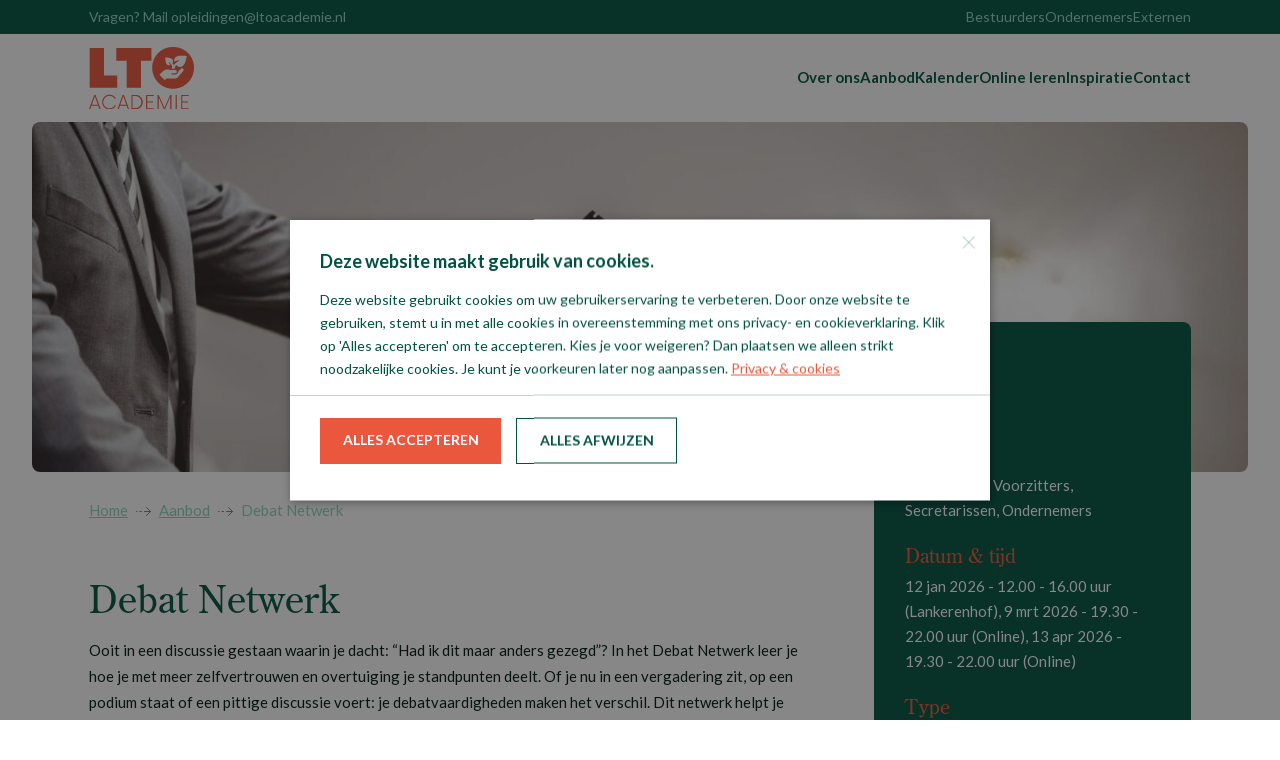

--- FILE ---
content_type: text/html; charset=UTF-8
request_url: https://www.ltoacademie.nl/training/debat-netwerk/
body_size: 14207
content:
<!DOCTYPE html>
<html lang="nl-NL">
<head>
    <meta content="text/html; charset=utf-8" http-equiv="Content-Type">
<script type="text/javascript">
/* <![CDATA[ */
var gform;gform||(document.addEventListener("gform_main_scripts_loaded",function(){gform.scriptsLoaded=!0}),document.addEventListener("gform/theme/scripts_loaded",function(){gform.themeScriptsLoaded=!0}),window.addEventListener("DOMContentLoaded",function(){gform.domLoaded=!0}),gform={domLoaded:!1,scriptsLoaded:!1,themeScriptsLoaded:!1,isFormEditor:()=>"function"==typeof InitializeEditor,callIfLoaded:function(o){return!(!gform.domLoaded||!gform.scriptsLoaded||!gform.themeScriptsLoaded&&!gform.isFormEditor()||(gform.isFormEditor()&&console.warn("The use of gform.initializeOnLoaded() is deprecated in the form editor context and will be removed in Gravity Forms 3.1."),o(),0))},initializeOnLoaded:function(o){gform.callIfLoaded(o)||(document.addEventListener("gform_main_scripts_loaded",()=>{gform.scriptsLoaded=!0,gform.callIfLoaded(o)}),document.addEventListener("gform/theme/scripts_loaded",()=>{gform.themeScriptsLoaded=!0,gform.callIfLoaded(o)}),window.addEventListener("DOMContentLoaded",()=>{gform.domLoaded=!0,gform.callIfLoaded(o)}))},hooks:{action:{},filter:{}},addAction:function(o,r,e,t){gform.addHook("action",o,r,e,t)},addFilter:function(o,r,e,t){gform.addHook("filter",o,r,e,t)},doAction:function(o){gform.doHook("action",o,arguments)},applyFilters:function(o){return gform.doHook("filter",o,arguments)},removeAction:function(o,r){gform.removeHook("action",o,r)},removeFilter:function(o,r,e){gform.removeHook("filter",o,r,e)},addHook:function(o,r,e,t,n){null==gform.hooks[o][r]&&(gform.hooks[o][r]=[]);var d=gform.hooks[o][r];null==n&&(n=r+"_"+d.length),gform.hooks[o][r].push({tag:n,callable:e,priority:t=null==t?10:t})},doHook:function(r,o,e){var t;if(e=Array.prototype.slice.call(e,1),null!=gform.hooks[r][o]&&((o=gform.hooks[r][o]).sort(function(o,r){return o.priority-r.priority}),o.forEach(function(o){"function"!=typeof(t=o.callable)&&(t=window[t]),"action"==r?t.apply(null,e):e[0]=t.apply(null,e)})),"filter"==r)return e[0]},removeHook:function(o,r,t,n){var e;null!=gform.hooks[o][r]&&(e=(e=gform.hooks[o][r]).filter(function(o,r,e){return!!(null!=n&&n!=o.tag||null!=t&&t!=o.priority)}),gform.hooks[o][r]=e)}});
/* ]]> */
</script>

    <meta name="viewport" content="width=device-width">
    <meta name='robots' content='index, follow, max-image-preview:large, max-snippet:-1, max-video-preview:-1' />
<script type="text/javascript" charset="UTF-8" src="//cdn.cookie-script.com/s/62ccf9ab0b2e971dd871e38f147f9078.js"></script>
	<!-- This site is optimized with the Yoast SEO plugin v26.1.1 - https://yoast.com/wordpress/plugins/seo/ -->
	<title>Debat Netwerk! Versterk je debatvaardigheden - LTO Academie</title>
	<meta name="description" content="Leer overtuigend spreken, sterk argumenteren en breid je netwerk uit in het Debat Netwerk. Doe jij mee aan het Debat Netwerk?" />
	<link rel="canonical" href="https://www.ltoacademie.nl/training/debat-netwerk/" />
	<meta property="og:locale" content="nl_NL" />
	<meta property="og:type" content="article" />
	<meta property="og:title" content="Debat Netwerk! Versterk je debatvaardigheden - LTO Academie" />
	<meta property="og:description" content="Leer overtuigend spreken, sterk argumenteren en breid je netwerk uit in het Debat Netwerk. Doe jij mee aan het Debat Netwerk?" />
	<meta property="og:url" content="https://www.ltoacademie.nl/training/debat-netwerk/" />
	<meta property="og:site_name" content="LTO Academie" />
	<meta property="article:modified_time" content="2025-12-04T15:21:11+00:00" />
	<meta property="og:image" content="https://www.ltoacademie.nl/wp-content/uploads/2025/09/Debat-Netwerk-1.jpg" />
	<meta property="og:image:width" content="950" />
	<meta property="og:image:height" content="950" />
	<meta property="og:image:type" content="image/jpeg" />
	<meta name="twitter:card" content="summary_large_image" />
	<meta name="twitter:label1" content="Geschatte leestijd" />
	<meta name="twitter:data1" content="3 minuten" />
	<script type="application/ld+json" class="yoast-schema-graph">{"@context":"https://schema.org","@graph":[{"@type":"WebPage","@id":"https://www.ltoacademie.nl/training/debat-netwerk/","url":"https://www.ltoacademie.nl/training/debat-netwerk/","name":"Debat Netwerk! Versterk je debatvaardigheden - LTO Academie","isPartOf":{"@id":"https://www.ltoacademie.nl/#website"},"primaryImageOfPage":{"@id":"https://www.ltoacademie.nl/training/debat-netwerk/#primaryimage"},"image":{"@id":"https://www.ltoacademie.nl/training/debat-netwerk/#primaryimage"},"thumbnailUrl":"https://www.ltoacademie.nl/wp-content/uploads/2025/09/Debat-Netwerk-1.jpg","datePublished":"2025-07-22T16:26:45+00:00","dateModified":"2025-12-04T15:21:11+00:00","description":"Leer overtuigend spreken, sterk argumenteren en breid je netwerk uit in het Debat Netwerk. Doe jij mee aan het Debat Netwerk?","breadcrumb":{"@id":"https://www.ltoacademie.nl/training/debat-netwerk/#breadcrumb"},"inLanguage":"nl-NL","potentialAction":[{"@type":"ReadAction","target":["https://www.ltoacademie.nl/training/debat-netwerk/"]}]},{"@type":"ImageObject","inLanguage":"nl-NL","@id":"https://www.ltoacademie.nl/training/debat-netwerk/#primaryimage","url":"https://www.ltoacademie.nl/wp-content/uploads/2025/09/Debat-Netwerk-1.jpg","contentUrl":"https://www.ltoacademie.nl/wp-content/uploads/2025/09/Debat-Netwerk-1.jpg","width":950,"height":950,"caption":"Uitgelicht Persoon achter spreektafel Debatvaardigheden voor bestuurders - Debatnetwerk"},{"@type":"BreadcrumbList","@id":"https://www.ltoacademie.nl/training/debat-netwerk/#breadcrumb","itemListElement":[{"@type":"ListItem","position":1,"name":"Home","item":"https://www.ltoacademie.nl/"},{"@type":"ListItem","position":2,"name":"Aanbod","item":"https://www.ltoacademie.nl/trainingen-en-opleidingen/"},{"@type":"ListItem","position":3,"name":"Debat Netwerk"}]},{"@type":"WebSite","@id":"https://www.ltoacademie.nl/#website","url":"https://www.ltoacademie.nl/","name":"LTO Academie","description":"Kennis zaaien. Ontwikkeling oogsten.","potentialAction":[{"@type":"SearchAction","target":{"@type":"EntryPoint","urlTemplate":"https://www.ltoacademie.nl/?s={search_term_string}"},"query-input":{"@type":"PropertyValueSpecification","valueRequired":true,"valueName":"search_term_string"}}],"inLanguage":"nl-NL"}]}</script>
	<!-- / Yoast SEO plugin. -->


<style id='wp-img-auto-sizes-contain-inline-css' type='text/css'>
img:is([sizes=auto i],[sizes^="auto," i]){contain-intrinsic-size:3000px 1500px}
/*# sourceURL=wp-img-auto-sizes-contain-inline-css */
</style>
<link rel='stylesheet' id='framework-css' href='https://www.ltoacademie.nl/wp-content/themes/ltoacademie/css/framework.min.css?ver=6.9' type='text/css' media='all' />
<link rel='stylesheet' id='style-css' href='https://www.ltoacademie.nl/wp-content/themes/ltoacademie/style.css?ver=6.9' type='text/css' media='all' />
<script type="text/javascript" src="https://www.ltoacademie.nl/wp-includes/js/jquery/jquery.min.js?ver=3.7.1" id="jquery-core-js"></script>
<script type="text/javascript" src="https://www.ltoacademie.nl/wp-includes/js/jquery/jquery-migrate.min.js?ver=3.4.1" id="jquery-migrate-js"></script>
		<!-- Google tag (gtag.js) -->
		<script async src="https://www.googletagmanager.com/gtag/js?id=G-1CMCRVV9FK"></script>
		<script>
			window.dataLayer = window.dataLayer || [];
			function gtag(){dataLayer.push(arguments);}
			gtag('js', new Date());
			gtag('config', 'G-1CMCRVV9FK');
		</script>
		<link rel="icon" href="https://www.ltoacademie.nl/wp-content/uploads/2025/07/favicon-150x150.png" sizes="32x32" />
<link rel="icon" href="https://www.ltoacademie.nl/wp-content/uploads/2025/07/favicon-300x300.png" sizes="192x192" />
<link rel="apple-touch-icon" href="https://www.ltoacademie.nl/wp-content/uploads/2025/07/favicon-300x300.png" />
<meta name="msapplication-TileImage" content="https://www.ltoacademie.nl/wp-content/uploads/2025/07/favicon-300x300.png" />
    <!-- Global site tag (gtag.js) - Google Analytics -->
	<!-- <script async src="https://www.googletagmanager.com/gtag/js?id=G-1CMCRVV9FK"></script>
	<script>
	  window.dataLayer = window.dataLayer || [];
	  function gtag(){dataLayer.push(arguments);}
	  gtag('js', new Date());

	  gtag('config', 'G-1CMCRVV9FK');
	</script> -->
	<link rel="preconnect" href="https://fonts.googleapis.com">
	<link rel="preconnect" href="https://fonts.gstatic.com" crossorigin>
	<link href="https://fonts.googleapis.com/css2?family=Lato:ital,wght@0,100;0,300;0,400;0,700;0,900;1,100;1,300;1,400;1,700;1,900&display=swap" rel="stylesheet">
<style id='global-styles-inline-css' type='text/css'>
:root{--wp--preset--aspect-ratio--square: 1;--wp--preset--aspect-ratio--4-3: 4/3;--wp--preset--aspect-ratio--3-4: 3/4;--wp--preset--aspect-ratio--3-2: 3/2;--wp--preset--aspect-ratio--2-3: 2/3;--wp--preset--aspect-ratio--16-9: 16/9;--wp--preset--aspect-ratio--9-16: 9/16;--wp--preset--color--black: #000000;--wp--preset--color--cyan-bluish-gray: #abb8c3;--wp--preset--color--white: #ffffff;--wp--preset--color--pale-pink: #f78da7;--wp--preset--color--vivid-red: #cf2e2e;--wp--preset--color--luminous-vivid-orange: #ff6900;--wp--preset--color--luminous-vivid-amber: #fcb900;--wp--preset--color--light-green-cyan: #7bdcb5;--wp--preset--color--vivid-green-cyan: #00d084;--wp--preset--color--pale-cyan-blue: #8ed1fc;--wp--preset--color--vivid-cyan-blue: #0693e3;--wp--preset--color--vivid-purple: #9b51e0;--wp--preset--gradient--vivid-cyan-blue-to-vivid-purple: linear-gradient(135deg,rgb(6,147,227) 0%,rgb(155,81,224) 100%);--wp--preset--gradient--light-green-cyan-to-vivid-green-cyan: linear-gradient(135deg,rgb(122,220,180) 0%,rgb(0,208,130) 100%);--wp--preset--gradient--luminous-vivid-amber-to-luminous-vivid-orange: linear-gradient(135deg,rgb(252,185,0) 0%,rgb(255,105,0) 100%);--wp--preset--gradient--luminous-vivid-orange-to-vivid-red: linear-gradient(135deg,rgb(255,105,0) 0%,rgb(207,46,46) 100%);--wp--preset--gradient--very-light-gray-to-cyan-bluish-gray: linear-gradient(135deg,rgb(238,238,238) 0%,rgb(169,184,195) 100%);--wp--preset--gradient--cool-to-warm-spectrum: linear-gradient(135deg,rgb(74,234,220) 0%,rgb(151,120,209) 20%,rgb(207,42,186) 40%,rgb(238,44,130) 60%,rgb(251,105,98) 80%,rgb(254,248,76) 100%);--wp--preset--gradient--blush-light-purple: linear-gradient(135deg,rgb(255,206,236) 0%,rgb(152,150,240) 100%);--wp--preset--gradient--blush-bordeaux: linear-gradient(135deg,rgb(254,205,165) 0%,rgb(254,45,45) 50%,rgb(107,0,62) 100%);--wp--preset--gradient--luminous-dusk: linear-gradient(135deg,rgb(255,203,112) 0%,rgb(199,81,192) 50%,rgb(65,88,208) 100%);--wp--preset--gradient--pale-ocean: linear-gradient(135deg,rgb(255,245,203) 0%,rgb(182,227,212) 50%,rgb(51,167,181) 100%);--wp--preset--gradient--electric-grass: linear-gradient(135deg,rgb(202,248,128) 0%,rgb(113,206,126) 100%);--wp--preset--gradient--midnight: linear-gradient(135deg,rgb(2,3,129) 0%,rgb(40,116,252) 100%);--wp--preset--font-size--small: 13px;--wp--preset--font-size--medium: 20px;--wp--preset--font-size--large: 36px;--wp--preset--font-size--x-large: 42px;--wp--preset--spacing--20: 0.44rem;--wp--preset--spacing--30: 0.67rem;--wp--preset--spacing--40: 1rem;--wp--preset--spacing--50: 1.5rem;--wp--preset--spacing--60: 2.25rem;--wp--preset--spacing--70: 3.38rem;--wp--preset--spacing--80: 5.06rem;--wp--preset--shadow--natural: 6px 6px 9px rgba(0, 0, 0, 0.2);--wp--preset--shadow--deep: 12px 12px 50px rgba(0, 0, 0, 0.4);--wp--preset--shadow--sharp: 6px 6px 0px rgba(0, 0, 0, 0.2);--wp--preset--shadow--outlined: 6px 6px 0px -3px rgb(255, 255, 255), 6px 6px rgb(0, 0, 0);--wp--preset--shadow--crisp: 6px 6px 0px rgb(0, 0, 0);}:where(.is-layout-flex){gap: 0.5em;}:where(.is-layout-grid){gap: 0.5em;}body .is-layout-flex{display: flex;}.is-layout-flex{flex-wrap: wrap;align-items: center;}.is-layout-flex > :is(*, div){margin: 0;}body .is-layout-grid{display: grid;}.is-layout-grid > :is(*, div){margin: 0;}:where(.wp-block-columns.is-layout-flex){gap: 2em;}:where(.wp-block-columns.is-layout-grid){gap: 2em;}:where(.wp-block-post-template.is-layout-flex){gap: 1.25em;}:where(.wp-block-post-template.is-layout-grid){gap: 1.25em;}.has-black-color{color: var(--wp--preset--color--black) !important;}.has-cyan-bluish-gray-color{color: var(--wp--preset--color--cyan-bluish-gray) !important;}.has-white-color{color: var(--wp--preset--color--white) !important;}.has-pale-pink-color{color: var(--wp--preset--color--pale-pink) !important;}.has-vivid-red-color{color: var(--wp--preset--color--vivid-red) !important;}.has-luminous-vivid-orange-color{color: var(--wp--preset--color--luminous-vivid-orange) !important;}.has-luminous-vivid-amber-color{color: var(--wp--preset--color--luminous-vivid-amber) !important;}.has-light-green-cyan-color{color: var(--wp--preset--color--light-green-cyan) !important;}.has-vivid-green-cyan-color{color: var(--wp--preset--color--vivid-green-cyan) !important;}.has-pale-cyan-blue-color{color: var(--wp--preset--color--pale-cyan-blue) !important;}.has-vivid-cyan-blue-color{color: var(--wp--preset--color--vivid-cyan-blue) !important;}.has-vivid-purple-color{color: var(--wp--preset--color--vivid-purple) !important;}.has-black-background-color{background-color: var(--wp--preset--color--black) !important;}.has-cyan-bluish-gray-background-color{background-color: var(--wp--preset--color--cyan-bluish-gray) !important;}.has-white-background-color{background-color: var(--wp--preset--color--white) !important;}.has-pale-pink-background-color{background-color: var(--wp--preset--color--pale-pink) !important;}.has-vivid-red-background-color{background-color: var(--wp--preset--color--vivid-red) !important;}.has-luminous-vivid-orange-background-color{background-color: var(--wp--preset--color--luminous-vivid-orange) !important;}.has-luminous-vivid-amber-background-color{background-color: var(--wp--preset--color--luminous-vivid-amber) !important;}.has-light-green-cyan-background-color{background-color: var(--wp--preset--color--light-green-cyan) !important;}.has-vivid-green-cyan-background-color{background-color: var(--wp--preset--color--vivid-green-cyan) !important;}.has-pale-cyan-blue-background-color{background-color: var(--wp--preset--color--pale-cyan-blue) !important;}.has-vivid-cyan-blue-background-color{background-color: var(--wp--preset--color--vivid-cyan-blue) !important;}.has-vivid-purple-background-color{background-color: var(--wp--preset--color--vivid-purple) !important;}.has-black-border-color{border-color: var(--wp--preset--color--black) !important;}.has-cyan-bluish-gray-border-color{border-color: var(--wp--preset--color--cyan-bluish-gray) !important;}.has-white-border-color{border-color: var(--wp--preset--color--white) !important;}.has-pale-pink-border-color{border-color: var(--wp--preset--color--pale-pink) !important;}.has-vivid-red-border-color{border-color: var(--wp--preset--color--vivid-red) !important;}.has-luminous-vivid-orange-border-color{border-color: var(--wp--preset--color--luminous-vivid-orange) !important;}.has-luminous-vivid-amber-border-color{border-color: var(--wp--preset--color--luminous-vivid-amber) !important;}.has-light-green-cyan-border-color{border-color: var(--wp--preset--color--light-green-cyan) !important;}.has-vivid-green-cyan-border-color{border-color: var(--wp--preset--color--vivid-green-cyan) !important;}.has-pale-cyan-blue-border-color{border-color: var(--wp--preset--color--pale-cyan-blue) !important;}.has-vivid-cyan-blue-border-color{border-color: var(--wp--preset--color--vivid-cyan-blue) !important;}.has-vivid-purple-border-color{border-color: var(--wp--preset--color--vivid-purple) !important;}.has-vivid-cyan-blue-to-vivid-purple-gradient-background{background: var(--wp--preset--gradient--vivid-cyan-blue-to-vivid-purple) !important;}.has-light-green-cyan-to-vivid-green-cyan-gradient-background{background: var(--wp--preset--gradient--light-green-cyan-to-vivid-green-cyan) !important;}.has-luminous-vivid-amber-to-luminous-vivid-orange-gradient-background{background: var(--wp--preset--gradient--luminous-vivid-amber-to-luminous-vivid-orange) !important;}.has-luminous-vivid-orange-to-vivid-red-gradient-background{background: var(--wp--preset--gradient--luminous-vivid-orange-to-vivid-red) !important;}.has-very-light-gray-to-cyan-bluish-gray-gradient-background{background: var(--wp--preset--gradient--very-light-gray-to-cyan-bluish-gray) !important;}.has-cool-to-warm-spectrum-gradient-background{background: var(--wp--preset--gradient--cool-to-warm-spectrum) !important;}.has-blush-light-purple-gradient-background{background: var(--wp--preset--gradient--blush-light-purple) !important;}.has-blush-bordeaux-gradient-background{background: var(--wp--preset--gradient--blush-bordeaux) !important;}.has-luminous-dusk-gradient-background{background: var(--wp--preset--gradient--luminous-dusk) !important;}.has-pale-ocean-gradient-background{background: var(--wp--preset--gradient--pale-ocean) !important;}.has-electric-grass-gradient-background{background: var(--wp--preset--gradient--electric-grass) !important;}.has-midnight-gradient-background{background: var(--wp--preset--gradient--midnight) !important;}.has-small-font-size{font-size: var(--wp--preset--font-size--small) !important;}.has-medium-font-size{font-size: var(--wp--preset--font-size--medium) !important;}.has-large-font-size{font-size: var(--wp--preset--font-size--large) !important;}.has-x-large-font-size{font-size: var(--wp--preset--font-size--x-large) !important;}
/*# sourceURL=global-styles-inline-css */
</style>
<link rel='stylesheet' id='gform_basic-css' href='https://www.ltoacademie.nl/wp-content/plugins/gravityforms/assets/css/dist/basic.min.css?ver=2.9.19' type='text/css' media='all' />
<link rel='stylesheet' id='gform_theme_components-css' href='https://www.ltoacademie.nl/wp-content/plugins/gravityforms/assets/css/dist/theme-components.min.css?ver=2.9.19' type='text/css' media='all' />
<link rel='stylesheet' id='gform_theme-css' href='https://www.ltoacademie.nl/wp-content/plugins/gravityforms/assets/css/dist/theme.min.css?ver=2.9.19' type='text/css' media='all' />
</head>
<body class="wp-singular training-template-default single single-training postid-1941 wp-theme-ltoacademie not-home">

	<header>
        <div class="container">

            <nav class="navigation">

            	<ul id="menu-topmenu" class="navigation__submenu"><li id="menu-item-1654" class="menu-item menu-item-type-custom menu-item-object-custom menu-item-1654"><a href="mailto:opleidingen@ltoacademie.nl">Vragen? Mail opleidingen@ltoacademie.nl</a></li>
<li id="menu-item-1655" class="menu-item menu-item-type-post_type menu-item-object-page menu-item-1655"><a href="https://www.ltoacademie.nl/bestuurders/">Bestuurders</a></li>
<li id="menu-item-1656" class="menu-item menu-item-type-post_type menu-item-object-page menu-item-1656"><a href="https://www.ltoacademie.nl/ondernemers/">Ondernemers</a></li>
<li id="menu-item-1762" class="menu-item menu-item-type-post_type menu-item-object-page menu-item-1762"><a href="https://www.ltoacademie.nl/externe/">Externen</a></li>
</ul>          
            </nav>

            <nav class="navigation">
               

                <a class="navigation__brand" href="https://www.ltoacademie.nl">
					<img src="https://www.ltoacademie.nl/wp-content/themes/ltoacademie/images/logo.svg" alt="LTO Academie">
				</a>


                <a href="#" class="navigation-toggler btn btn--outline">Menu</a>

                <div class="navigation__menu">

                	<ul id="menu-hoofdmenu" class="navigation__mainmenu"><li id="menu-item-1120" class="menu-item menu-item-type-post_type menu-item-object-page menu-item-1120"><a href="https://www.ltoacademie.nl/over-ons/">Over ons</a></li>
<li id="menu-item-1658" class="menu-item menu-item-type-post_type menu-item-object-page menu-item-1658"><a href="https://www.ltoacademie.nl/trainingen-en-opleidingen/">Aanbod</a></li>
<li id="menu-item-1121" class="menu-item menu-item-type-post_type menu-item-object-page menu-item-1121"><a href="https://www.ltoacademie.nl/kalender/">Kalender</a></li>
<li id="menu-item-1122" class="menu-item menu-item-type-post_type menu-item-object-page menu-item-1122"><a href="https://www.ltoacademie.nl/online-leren/">Online leren</a></li>
<li id="menu-item-1123" class="menu-item menu-item-type-post_type menu-item-object-page menu-item-1123"><a href="https://www.ltoacademie.nl/inspiratie/">Inspiratie</a></li>
<li id="menu-item-1124" class="menu-item menu-item-type-post_type menu-item-object-page menu-item-1124"><a href="https://www.ltoacademie.nl/contact/">Contact</a></li>
</ul>
                </div>
             </nav>
        </div>
    </header>
		


    <section class="header">
        <div class="header-image">
            <img width="1900" height="950" src="https://www.ltoacademie.nl/wp-content/uploads/2025/09/Debat-netwerk.jpg" class="attachment-full size-full" alt="Persoon achter spreektafel Debatvaardigheden voor bestuurders - Debatnetwerk" decoding="async" fetchpriority="high" srcset="https://www.ltoacademie.nl/wp-content/uploads/2025/09/Debat-netwerk.jpg 1900w, https://www.ltoacademie.nl/wp-content/uploads/2025/09/Debat-netwerk-300x150.jpg 300w, https://www.ltoacademie.nl/wp-content/uploads/2025/09/Debat-netwerk-1024x512.jpg 1024w, https://www.ltoacademie.nl/wp-content/uploads/2025/09/Debat-netwerk-768x384.jpg 768w, https://www.ltoacademie.nl/wp-content/uploads/2025/09/Debat-netwerk-1536x768.jpg 1536w" sizes="(max-width: 1900px) 100vw, 1900px" />        </div>
    </section>

    <article class="article">
        <div class="container">
            <div class="row large-gutters">
                <div class="col-12 col-sm-12 col-md-8 col-lg-8 col-xl-8">
                    <div class="article-content">

                        <p class="breadcrumbs"><span><span><a href="https://www.ltoacademie.nl/">Home</a></span> <span class="breadcrumbs-seperator"></span> <span><a href="https://www.ltoacademie.nl/trainingen-en-opleidingen/">Aanbod</a></span> <span class="breadcrumbs-seperator"></span> <span class="breadcrumb_last" aria-current="page">Debat Netwerk</span></span></p>
                        <h1>Debat Netwerk</h1>                        <p>Ooit in een discussie gestaan waarin je dacht: &#8220;Had ik dit maar anders gezegd&#8221;? In het Debat Netwerk leer je hoe je met meer zelfvertrouwen en overtuiging je standpunten deelt. Of je nu in een vergadering zit, op een podium staat of een pittige discussie voert: je debatvaardigheden maken het verschil. Dit netwerk helpt je niet alleen sterker en scherper te debatteren, maar biedt ook de kans om andere bestuurders uit het hele land te ontmoeten.<br />
Om te kunnen deelnemen aan dit netwerk moet je eerst de instap training ‘Bootcamp Debatteren: de kunst van het overtuigen’ hebben doorlopen.</p>
<h2>Wat ga je doen?</h2>
<p>In het Debat Netwerk werk je actief aan je debatvaardigheden tijdens vier bijeenkomsten verspreid over het seizoen 2025-2026. Je leert hoe je overtuigend formuleert, helder denkt, kritisch luistert en spreekt met impact. Elke sessie heeft een eigen thema: van verkiezingsdebatten tot interrumperen en snel reageren. Drie bijeenkomsten vinden online plaats in de avond, en één bijeenkomst is fysiek en overdag, op een centrale locatie in het land. Door te oefenen in een veilige setting, leer je hoe je inhoud en vorm optimaal met elkaar verbindt.</p>
<h2>Wat ga je leren?</h2>
<p>Je ontwikkelt je vaardigheden in argumenteren, inspirerend spreken en het krachtig overbrengen van je boodschap. Je leert hoe je met meer rust en zelfvertrouwen kunt reageren in discussies, hoe je beter kunt samenvatten en hoe je sneller inspeelt op onverwachte wendingen. Door deze technieken te oefenen, vergroot je je effectiviteit als bestuurder in gesprekken waar overtuigingskracht telt.</p>
<h2> Na afloop neem je mee</h2>
<p>Na deelname aan het Debat Netwerk weet je hoe je met meer impact je mening kunt uiten, zonder de verbinding te verliezen. Je voelt je zekerder in debatten en vergaderingen, en je beschikt over praktische technieken om helder en overtuigend te communiceren. Daarnaast breid je je netwerk uit met collega-bestuurders die net als jij willen groeien in hun rol.</p>
<h2> Planning en programma</h2>
<p>Voor het seizoen 2025-2026 staan (nog) de volgende bijeenkomsten gepland:</p>
<ul>
<li>12 januari 2026 &#8211; FYSIEK (12:00 &#8211; 16:00, locatie: Lankerenhof, Lankerenseweg 18, 3781 NB te Voorthuizen &#8211; Thema: interrumperen en snel reageren</li>
<li>9 maart 2026 &#8211; ONLINE (19:30 &#8211; 22:00) &#8211; Thema: verrassend debatteren</li>
<li>13 april 2026 &#8211; ONLINE (19:30-22:00_ &#8211; Thema: volgt later</li>
</ul>
<h3> Enthousiast geworden?</h3>
<p>Wil jij jouw debatvaardigheden versterken en andere bestuurders ontmoeten? Er is geen vast instapmoment, je kunt je voor elk moment aanmelden en deelnemen.</p>
<p><em>De training wordt mogelijk gemaakt met ledengeld. We rekenen daarom op je aanwezigheid. Mocht er onverwachts iets tussenkomen – we weten hoe snel dingen kunnen veranderen in de agrarische sector – meld je dan op tijd af. Bij latere afmelding moeten we mogelijk helaas de arrangementskosten in rekening brengen.</em></p>
                    </div>
                </div>

                <div class="col-12 col-sm-12 col-md-4 col-lg-4 col-xl-4">
                    <div class="article-info">
                        <h2>Praktische informatie</h2>
                        <ul class="article-info__list">
                            

                            								<li>
									<span class="h5">Voor wie</span>
									<span>
										Bestuurders, Voorzitters, Secretarissen, Ondernemers									</span>
								</li>
							


                                                            <li>
                                    <span class="h5">Datum & tijd</span>
                                    <span>12 jan 2026 - 12.00 - 16.00 uur (Lankerenhof), 9 mrt 2026 - 19.30 - 22.00 uur (Online), 13 apr 2026 - 19.30 - 22.00 uur (Online)</span>
                                </li>
                                    
                            

                                                             <li>
                                    <span class="h5">Type</span>
                                    <span>Fysiek &amp; online</span>
                                </li>
                                                          
                                
                            
                            
                                                            <li>
                                    <span class="h5">Studieduur</span>
                                    <span>2,5 uur</span>
                                </li>
                            
															<li>
									<span class="h5">Prijs (excl. BTW)</span>

																		   <span>LTO bestuurders: Geheel vergoed</span>
									
																			<span>LTO lid: € 250</span>
									
	<!--                                 <span>LTO medewerker: Informeer bij jouw HR-afdeling naar de mogelijkheden</span> -->

																			<span>LTO niet-lid: €475</span>
																	</li>
							                        </ul>
						<a href="#form" class="btn">Aanmelden</a>
                    </div>
                </div>
            </div>
        </div>
    </article>


            <section class="cards">
            <div class="container">
                 <div class="cards-title">
                    <h2>Trainers</h2>
                </div>
                <div class="row">
                    
<div class="col-12 col-sm-6 col-md-4 col-lg-4 col-xl-4">
    <div class="card post-2159 trainer type-trainer status-publish has-post-thumbnail hentry">
    	<a href="https://www.ltoacademie.nl/trainer/gijs-weenink/" class="card-image">           	<img width="768" height="768" src="https://www.ltoacademie.nl/wp-content/uploads/2025/09/Gijs-Weenink-768x768.jpg" class="attachment-medium_large size-medium_large wp-post-image" alt="Gijs Weenink" decoding="async" srcset="https://www.ltoacademie.nl/wp-content/uploads/2025/09/Gijs-Weenink-768x768.jpg 768w, https://www.ltoacademie.nl/wp-content/uploads/2025/09/Gijs-Weenink-300x300.jpg 300w, https://www.ltoacademie.nl/wp-content/uploads/2025/09/Gijs-Weenink-150x150.jpg 150w, https://www.ltoacademie.nl/wp-content/uploads/2025/09/Gijs-Weenink.jpg 950w" sizes="(max-width: 768px) 100vw, 768px" />

            		
		 	

			       	</a>   
        <div class="card-content">
												<small>Externe trainer</small>
							
        	        		<h3>Gijs Weenink</h3>
        	
        	 
            
            <p>Gijs trainde 25.000 mensen in speech en debat, waaronder topbestuurders, politici, lijsttrekkers, ministers, Kamerleden en een NAVO-secretaris-generaal.</p>

                    </div>

        			<div class="card-footer">
				<a href="https://www.ltoacademie.nl/trainer/gijs-weenink/" class="btn">Meer informatie</a>
			</div>
		
    </div>
</div>                </div>
            </div>
        </section>
    

    

    <section class="form">
        <div class="container">
            <div class="row no-gutters">
                <div class="col-12 col-sm-12 col-md-8 col-lg-8 col-xl-8">
                    <div class="form-header">
                        <small>Aanmeldformulier</small>
                        <h3>Schrijf je hier in voor de training</h3>
                    </div>
                    <div class="form-content" id="form">

                        <h3>Vul de onderstaande gegevens in</h3>

                                                                                    
                <div class='gf_browser_chrome gform_wrapper gravity-theme gform-theme--no-framework' data-form-theme='gravity-theme' data-form-index='0' id='gform_wrapper_84' ><div id='gf_84' class='gform_anchor' tabindex='-1'></div>
                        <div class='gform_heading'>
							<p class='gform_required_legend'></p>
                        </div><form method='post' enctype='multipart/form-data' target='gform_ajax_frame_84' id='gform_84'  action='/training/debat-netwerk/#gf_84' data-formid='84' novalidate>
                        <div class='gform-body gform_body'><div id='gform_fields_84' class='gform_fields top_label form_sublabel_above description_above validation_below'><fieldset id="field_84_17" class="gfield gfield--type-name gfield--input-type-name gfield_contains_required field_sublabel_above gfield--no-description field_description_above field_validation_below gfield_visibility_visible"  ><legend class='gfield_label gform-field-label gfield_label_before_complex' >Naam<span class="gfield_required"><span class="gfield_required gfield_required_asterisk">*</span></span></legend><div class='ginput_complex ginput_container ginput_container--name no_prefix has_first_name no_middle_name has_last_name no_suffix gf_name_has_2 ginput_container_name gform-grid-row' id='input_84_17'>
                            
                            <span id='input_84_17_3_container' class='name_first gform-grid-col gform-grid-col--size-auto' >
                                                    <label for='input_84_17_3' class='gform-field-label gform-field-label--type-sub '>Voornaam</label>
                                                    <input type='text' name='input_17.3' id='input_84_17_3' value=''   aria-required='true'   placeholder='Voornaam'  />
                                                </span>
                            
                            <span id='input_84_17_6_container' class='name_last gform-grid-col gform-grid-col--size-auto' >
                                                            <label for='input_84_17_6' class='gform-field-label gform-field-label--type-sub '>Achternaam</label>
                                                            <input type='text' name='input_17.6' id='input_84_17_6' value=''   aria-required='true'   placeholder='Achternaam'  />
                                                        </span>
                            
                        </div></fieldset><div id="field_84_3" class="gfield gfield--type-text gfield--input-type-text gfield_contains_required field_sublabel_above gfield--no-description field_description_above field_validation_below gfield_visibility_visible"  ><label class='gfield_label gform-field-label' for='input_84_3'>Adres<span class="gfield_required"><span class="gfield_required gfield_required_asterisk">*</span></span></label><div class='ginput_container ginput_container_text'><input name='input_3' id='input_84_3' type='text' value='' class='large'    placeholder='Adres*' aria-required="true" aria-invalid="false"   /></div></div><div id="field_84_20" class="gfield gfield--type-text gfield--input-type-text gfield--width-half gfield_contains_required field_sublabel_above gfield--no-description field_description_above field_validation_below gfield_visibility_visible"  ><label class='gfield_label gform-field-label' for='input_84_20'>Postcode<span class="gfield_required"><span class="gfield_required gfield_required_asterisk">*</span></span></label><div class='ginput_container ginput_container_text'><input name='input_20' id='input_84_20' type='text' value='' class='large'    placeholder='Postcode*' aria-required="true" aria-invalid="false"   /></div></div><div id="field_84_4" class="gfield gfield--type-text gfield--input-type-text gfield--width-half gfield_contains_required field_sublabel_above gfield--no-description field_description_above field_validation_below gfield_visibility_visible"  ><label class='gfield_label gform-field-label' for='input_84_4'>Woonplaats<span class="gfield_required"><span class="gfield_required gfield_required_asterisk">*</span></span></label><div class='ginput_container ginput_container_text'><input name='input_4' id='input_84_4' type='text' value='' class='large'    placeholder='Woonplaats*' aria-required="true" aria-invalid="false"   /></div></div><div id="field_84_5" class="gfield gfield--type-text gfield--input-type-text gfield--width-half gfield_contains_required field_sublabel_above gfield--no-description field_description_above field_validation_below gfield_visibility_visible"  ><label class='gfield_label gform-field-label' for='input_84_5'>Mobiel telefoonnummer<span class="gfield_required"><span class="gfield_required gfield_required_asterisk">*</span></span></label><div class='ginput_container ginput_container_text'><input name='input_5' id='input_84_5' type='text' value='' class='large'    placeholder='Telefoonnummer*' aria-required="true" aria-invalid="false"   /></div></div><div id="field_84_6" class="gfield gfield--type-email gfield--input-type-email gfield--width-half gfield_contains_required field_sublabel_above gfield--no-description field_description_above field_validation_below gfield_visibility_visible"  ><label class='gfield_label gform-field-label' for='input_84_6'>E-mailadres<span class="gfield_required"><span class="gfield_required gfield_required_asterisk">*</span></span></label><div class='ginput_container ginput_container_email'>
                            <input name='input_6' id='input_84_6' type='email' value='' class='large'   placeholder='E-mailadres*' aria-required="true" aria-invalid="false"  />
                        </div></div><div id="field_84_25" class="gfield gfield--type-select gfield--input-type-select gfield--width-half gfield_contains_required field_sublabel_above gfield--no-description field_description_above field_validation_below gfield_visibility_visible"  ><label class='gfield_label gform-field-label' for='input_84_25'>Ik ben:<span class="gfield_required"><span class="gfield_required gfield_required_asterisk">*</span></span></label><div class='ginput_container ginput_container_select'><select name='input_25' id='input_84_25' class='large gfield_select'    aria-required="true" aria-invalid="false" ><option value='LTO bestuurder' >LTO bestuurder</option><option value='LTO lid' >LTO lid</option><option value='LTO medewerker' >LTO medewerker</option><option value='NVM bestuurder' >NVM bestuurder</option><option value='Agrifirm bestuurder' >Agrifirm bestuurder</option><option value='Mijn reden staat niet in de lijst' >Mijn reden staat niet in de lijst</option></select></div></div><div id="field_84_12" class="gfield gfield--type-select gfield--input-type-select gfield--width-half gfield_contains_required field_sublabel_above gfield--no-description field_description_above field_validation_below gfield_visibility_visible"  ><label class='gfield_label gform-field-label' for='input_84_12'>Ik werk voor:<span class="gfield_required"><span class="gfield_required gfield_required_asterisk">*</span></span></label><div class='ginput_container ginput_container_select'><select name='input_12' id='input_84_12' class='large gfield_select'    aria-required="true" aria-invalid="false" ><option value='LTO Noord' >LTO Noord</option><option value='ZLTO' >ZLTO</option><option value='LLTB' >LLTB</option><option value='LTO Nederland' >LTO Nederland</option><option value='Agrifirm' >Agrifirm</option><option value='NVM' >NVM</option><option value='Mijn keuze staat niet in de lijst' >Mijn keuze staat niet in de lijst</option></select></div></div><div id="field_84_8" class="gfield gfield--type-text gfield--input-type-text field_sublabel_above gfield--no-description field_description_above field_validation_below gfield_visibility_visible"  ><label class='gfield_label gform-field-label' for='input_84_8'>Naam bestuur (indien van toepassing)</label><div class='ginput_container ginput_container_text'><input name='input_8' id='input_84_8' type='text' value='' class='large'    placeholder='Naam bestuur*'  aria-invalid="false"   /></div></div><fieldset id="field_84_28" class="gfield gfield--type-radio gfield--type-choice gfield--input-type-radio gfield--width-full gfield_contains_required field_sublabel_above gfield--has-description field_description_above field_validation_below gfield_visibility_visible"  ><legend class='gfield_label gform-field-label' >Ik heb deelgenomen aan de training: &#039;Bootcamp Debatteren: de kunst van het overtuigen&#039;<span class="gfield_required"><span class="gfield_required gfield_required_asterisk">*</span></span></legend><div class='gfield_description' id='gfield_description_84_28'>Je kunt je alleen aanmelden voor het Debat Netwerk als je bovenstaande training hebt gevolgd. Heb je deze training nog niet gevolgd? Meld je dan eerst aan voor de Bootcamp. </div><div class='ginput_container ginput_container_radio'><div class='gfield_radio' id='input_84_28'>
			<div class='gchoice gchoice_84_28_0'>
					<input class='gfield-choice-input' name='input_28' type='radio' value='Ja'  id='choice_84_28_0' onchange='gformToggleRadioOther( this )' aria-describedby="gfield_description_84_28"   />
					<label for='choice_84_28_0' id='label_84_28_0' class='gform-field-label gform-field-label--type-inline'>Ja</label>
			</div>
			<div class='gchoice gchoice_84_28_1'>
					<input class='gfield-choice-input' name='input_28' type='radio' value='Nee'  id='choice_84_28_1' onchange='gformToggleRadioOther( this )'    />
					<label for='choice_84_28_1' id='label_84_28_1' class='gform-field-label gform-field-label--type-inline'>Nee</label>
			</div></div></div></fieldset><fieldset id="field_84_30" class="gfield gfield--type-checkbox gfield--type-choice gfield--input-type-checkbox gfield--width-full gfield_contains_required field_sublabel_above gfield--no-description field_description_above field_validation_below gfield_visibility_visible"  ><legend class='gfield_label gform-field-label gfield_label_before_complex' >Ik meld me aan voor de volgende datum(s):<span class="gfield_required"><span class="gfield_required gfield_required_asterisk">*</span></span></legend><div class='ginput_container ginput_container_checkbox'><div class='gfield_checkbox ' id='input_84_30'><div class='gchoice gchoice_84_30_1'>
								<input class='gfield-choice-input' name='input_30.1' type='checkbox'  value='15 september 2025 (online)'  id='choice_84_30_1'   />
								<label for='choice_84_30_1' id='label_84_30_1' class='gform-field-label gform-field-label--type-inline'>15 september 2025 (online)</label>
							</div><div class='gchoice gchoice_84_30_2'>
								<input class='gfield-choice-input' name='input_30.2' type='checkbox'  value='10 november 2025 (online)'  id='choice_84_30_2'   />
								<label for='choice_84_30_2' id='label_84_30_2' class='gform-field-label gform-field-label--type-inline'>10 november 2025 (online)</label>
							</div><div class='gchoice gchoice_84_30_3'>
								<input class='gfield-choice-input' name='input_30.3' type='checkbox'  value='12 januari 2026 (Fysiek)'  id='choice_84_30_3'   />
								<label for='choice_84_30_3' id='label_84_30_3' class='gform-field-label gform-field-label--type-inline'>12 januari 2026 (Fysiek)</label>
							</div><div class='gchoice gchoice_84_30_4'>
								<input class='gfield-choice-input' name='input_30.4' type='checkbox'  value='9 maart 2026 (Online)'  id='choice_84_30_4'   />
								<label for='choice_84_30_4' id='label_84_30_4' class='gform-field-label gform-field-label--type-inline'>9 maart 2026 (Online)</label>
							</div></div></div></fieldset><div id="field_84_31" class="gfield gfield--type-textarea gfield--input-type-textarea gfield--width-full field_sublabel_above gfield--no-description field_description_above field_validation_below gfield_visibility_visible"  ><label class='gfield_label gform-field-label' for='input_84_31'>Vragen en/of opmerkingen</label><div class='ginput_container ginput_container_textarea'><textarea name='input_31' id='input_84_31' class='textarea large'      aria-invalid="false"   rows='5' cols='50'></textarea></div></div><fieldset id="field_84_19" class="gfield gfield--type-checkbox gfield--type-choice gfield--input-type-checkbox gfield--width-full gfield_contains_required field_sublabel_above gfield--no-description field_description_above field_validation_below gfield_visibility_visible"  ><legend class='gfield_label gform-field-label screen-reader-text gfield_label_before_complex' ><span class="gfield_required"><span class="gfield_required gfield_required_asterisk">*</span></span></legend><div class='ginput_container ginput_container_checkbox'><div class='gfield_checkbox ' id='input_84_19'><div class='gchoice gchoice_84_19_1'>
								<input class='gfield-choice-input' name='input_19.1' type='checkbox'  value='Hiermee ga je akkoord met de &lt;a href=&quot;/algemene-voorwaarden/&quot;&gt;algemene voorwaarden&lt;/a&gt; en de &lt;a href=&quot;/privacy-cookies/&quot;&gt;privacyverklaring&lt;/a&gt; van de LTO Academie'  id='choice_84_19_1'   />
								<label for='choice_84_19_1' id='label_84_19_1' class='gform-field-label gform-field-label--type-inline'>Hiermee ga je akkoord met de <a href="/algemene-voorwaarden/">algemene voorwaarden</a> en de <a href="/privacy-cookies/">privacyverklaring</a> van de LTO Academie</label>
							</div></div></div></fieldset><div id="field_84_27" class="gfield gfield--type-turnstile gfield--input-type-turnstile gfield--width-full field_sublabel_above gfield--no-description field_description_above field_validation_below gfield_visibility_visible"  ><div class='ginput_container ginput_container_turnstile'><div class="cf-turnstile" id="cf-turnstile_84" data-js-turnstile data-response-field-name="cf-turnstile-response_84" data-theme="auto" data-sitekey="0x4AAAAAAA-_e1zMcvGules9"></div></div></div></div></div>
        <div class='gform-footer gform_footer top_label'> <button id="gform_submit_button_84" type="submit" class="gform_button button btn" onclick="gform.submission.handleButtonClick(this);">Aanmelden</button> <input type='hidden' name='gform_ajax' value='form_id=84&amp;title=&amp;description=&amp;tabindex=0&amp;theme=gravity-theme&amp;styles=[]&amp;hash=34fd334e6a70a8e54490444ae84737bf' />
            <input type='hidden' class='gform_hidden' name='gform_submission_method' data-js='gform_submission_method_84' value='iframe' />
            <input type='hidden' class='gform_hidden' name='gform_theme' data-js='gform_theme_84' id='gform_theme_84' value='gravity-theme' />
            <input type='hidden' class='gform_hidden' name='gform_style_settings' data-js='gform_style_settings_84' id='gform_style_settings_84' value='[]' />
            <input type='hidden' class='gform_hidden' name='is_submit_84' value='1' />
            <input type='hidden' class='gform_hidden' name='gform_submit' value='84' />
            
            <input type='hidden' class='gform_hidden' name='gform_unique_id' value='' />
            <input type='hidden' class='gform_hidden' name='state_84' value='[base64]' />
            <input type='hidden' autocomplete='off' class='gform_hidden' name='gform_target_page_number_84' id='gform_target_page_number_84' value='0' />
            <input type='hidden' autocomplete='off' class='gform_hidden' name='gform_source_page_number_84' id='gform_source_page_number_84' value='1' />
            <input type='hidden' name='gform_field_values' value='' />
            
        </div>
                        </form>
                        </div>
		                <iframe style='display:none;width:0px;height:0px;' src='about:blank' name='gform_ajax_frame_84' id='gform_ajax_frame_84' title='Dit iframe bevat de vereiste logica om Ajax aangedreven Gravity Forms te verwerken.'></iframe>
		                <script type="text/javascript">
/* <![CDATA[ */
 gform.initializeOnLoaded( function() {gformInitSpinner( 84, 'https://www.ltoacademie.nl/wp-content/plugins/gravityforms/images/spinner.svg', true );jQuery('#gform_ajax_frame_84').on('load',function(){var contents = jQuery(this).contents().find('*').html();var is_postback = contents.indexOf('GF_AJAX_POSTBACK') >= 0;if(!is_postback){return;}var form_content = jQuery(this).contents().find('#gform_wrapper_84');var is_confirmation = jQuery(this).contents().find('#gform_confirmation_wrapper_84').length > 0;var is_redirect = contents.indexOf('gformRedirect(){') >= 0;var is_form = form_content.length > 0 && ! is_redirect && ! is_confirmation;var mt = parseInt(jQuery('html').css('margin-top'), 10) + parseInt(jQuery('body').css('margin-top'), 10) + 100;if(is_form){jQuery('#gform_wrapper_84').html(form_content.html());if(form_content.hasClass('gform_validation_error')){jQuery('#gform_wrapper_84').addClass('gform_validation_error');} else {jQuery('#gform_wrapper_84').removeClass('gform_validation_error');}setTimeout( function() { /* delay the scroll by 50 milliseconds to fix a bug in chrome */ jQuery(document).scrollTop(jQuery('#gform_wrapper_84').offset().top - mt); }, 50 );if(window['gformInitDatepicker']) {gformInitDatepicker();}if(window['gformInitPriceFields']) {gformInitPriceFields();}var current_page = jQuery('#gform_source_page_number_84').val();gformInitSpinner( 84, 'https://www.ltoacademie.nl/wp-content/plugins/gravityforms/images/spinner.svg', true );jQuery(document).trigger('gform_page_loaded', [84, current_page]);window['gf_submitting_84'] = false;}else if(!is_redirect){var confirmation_content = jQuery(this).contents().find('.GF_AJAX_POSTBACK').html();if(!confirmation_content){confirmation_content = contents;}jQuery('#gform_wrapper_84').replaceWith(confirmation_content);jQuery(document).scrollTop(jQuery('#gf_84').offset().top - mt);jQuery(document).trigger('gform_confirmation_loaded', [84]);window['gf_submitting_84'] = false;wp.a11y.speak(jQuery('#gform_confirmation_message_84').text());}else{jQuery('#gform_84').append(contents);if(window['gformRedirect']) {gformRedirect();}}jQuery(document).trigger("gform_pre_post_render", [{ formId: "84", currentPage: "current_page", abort: function() { this.preventDefault(); } }]);        if (event && event.defaultPrevented) {                return;        }        const gformWrapperDiv = document.getElementById( "gform_wrapper_84" );        if ( gformWrapperDiv ) {            const visibilitySpan = document.createElement( "span" );            visibilitySpan.id = "gform_visibility_test_84";            gformWrapperDiv.insertAdjacentElement( "afterend", visibilitySpan );        }        const visibilityTestDiv = document.getElementById( "gform_visibility_test_84" );        let postRenderFired = false;        function triggerPostRender() {            if ( postRenderFired ) {                return;            }            postRenderFired = true;            gform.core.triggerPostRenderEvents( 84, current_page );            if ( visibilityTestDiv ) {                visibilityTestDiv.parentNode.removeChild( visibilityTestDiv );            }        }        function debounce( func, wait, immediate ) {            var timeout;            return function() {                var context = this, args = arguments;                var later = function() {                    timeout = null;                    if ( !immediate ) func.apply( context, args );                };                var callNow = immediate && !timeout;                clearTimeout( timeout );                timeout = setTimeout( later, wait );                if ( callNow ) func.apply( context, args );            };        }        const debouncedTriggerPostRender = debounce( function() {            triggerPostRender();        }, 200 );        if ( visibilityTestDiv && visibilityTestDiv.offsetParent === null ) {            const observer = new MutationObserver( ( mutations ) => {                mutations.forEach( ( mutation ) => {                    if ( mutation.type === 'attributes' && visibilityTestDiv.offsetParent !== null ) {                        debouncedTriggerPostRender();                        observer.disconnect();                    }                });            });            observer.observe( document.body, {                attributes: true,                childList: false,                subtree: true,                attributeFilter: [ 'style', 'class' ],            });        } else {            triggerPostRender();        }    } );} ); 
/* ]]> */
</script>
                                                    

                    </div>
                </div>
                <div class="col-12 col-sm-12 col-md-4 col-lg-4 col-xl-4">
                    <div class="form-sidebar">

                        <div class="form-sidebar__image">
							
								<img width="768" height="576" src="https://www.ltoacademie.nl/wp-content/uploads/2023/06/Trainer-Carmen-768x576.jpg" class="attachment-medium_large size-medium_large" alt="Carmen van Dam" decoding="async" srcset="https://www.ltoacademie.nl/wp-content/uploads/2023/06/Trainer-Carmen-768x576.jpg 768w, https://www.ltoacademie.nl/wp-content/uploads/2023/06/Trainer-Carmen-300x225.jpg 300w, https://www.ltoacademie.nl/wp-content/uploads/2023/06/Trainer-Carmen.jpg 1024w" sizes="(max-width: 768px) 100vw, 768px" />
                        </div>
						<h3>Heb je vragen of hulp nodig?</h3>
<p>Twijfel je nog of wil je eerst even overleggen? Neem gerust contact met ons op. <strong>Carmen van Dam</strong> denkt graag met je mee over of deze training aansluit bij jouw situatie en vraag. Ook voor andere vragen staan we voor je klaar. Je bereikt ons via</p>
<ul>
<li class="small">Email</li>
<li>opleidingen@ltoacademie.nl</li>
<li class="small">Telefoon</li>
<li>06-295 202 85</li>
</ul>
<p>We helpen je graag verder!</p>
						
						

                    </div>
                </div>
            </div>
        </div>
    </section>


	

	        <section class="partners">
	        <div class="container-lg">

	            <div class="partners-header">
	                <h2>LTO Academie is de vaste leerpartner van</h2>
	            </div>

	            <div class="row partners-slider">
		        			        		 <div class="col-12 col-sm-6 col-md-3 col-lg-3 col-xl-3">
		                    <a href="https://www.lto.nl/" class="partner" target="_BLANK">
		                        <img width="1" height="1" src="https://www.ltoacademie.nl/wp-content/uploads/2025/07/lto.svg" class="attachment-large size-large" alt="" decoding="async" loading="lazy" />		                    </a>
		                </div>
		            		        		 <div class="col-12 col-sm-6 col-md-3 col-lg-3 col-xl-3">
		                    <a href="https://www.ltonoord.nl/" class="partner" target="_BLANK">
		                        <img width="1" height="1" src="https://www.ltoacademie.nl/wp-content/uploads/2025/07/lto-noord.svg" class="attachment-large size-large" alt="" decoding="async" loading="lazy" />		                    </a>
		                </div>
		            		        		 <div class="col-12 col-sm-6 col-md-3 col-lg-3 col-xl-3">
		                    <a href="https://www.zlto.nl/" class="partner" target="_BLANK">
		                        <img width="1" height="1" src="https://www.ltoacademie.nl/wp-content/uploads/2025/07/zlto.svg" class="attachment-large size-large" alt="" decoding="async" loading="lazy" />		                    </a>
		                </div>
		            		        		 <div class="col-12 col-sm-6 col-md-3 col-lg-3 col-xl-3">
		                    <a href="https://www.lltb.nl/home" class="partner" target="_BLANK">
		                        <img width="1" height="1" src="https://www.ltoacademie.nl/wp-content/uploads/2025/07/lltb.svg" class="attachment-large size-large" alt="" decoding="async" loading="lazy" />		                    </a>
		                </div>
		            		        </div>
		    </div>
		</section>
    
    <footer>
        <div class="container">
            <div class="row extralarge-gutters">
                <div class="col-12 col-sm-12 col-md-4 col-lg-4 col-xl-4">
                    <div class="footer-branding">
                        <img class="footer-branding__logo" src="https://www.ltoacademie.nl/wp-content/themes/ltoacademie/images/logo.svg" alt="LTO Academie">

                        <ul class="footer-branding__social">

                        									<li>
									<a href="https://www.facebook.com/LTOacademie/" target="_blank" data-icon="facebook"></a>
								</li>
																						<li>
									<a href="https://twitter.com/AcademieLto" target="_blank" data-icon="twitter"></a>
								</li>
																						<li>
									<a href="https://www.instagram.com/ltoacademie/" target="_blank" data-icon="instagram"></a>
								</li>
																																											<li>
									<a href="https://www.linkedin.com/company/79862402/admin/" target="_blank" data-icon="linkedin"></a>
								</li>
																																		</ul>
                    </div>
                </div>

                <div class="col-12 col-sm-12 col-md-8 col-lg-8 col-xl-8">
                    <div class="footer-contact">
                        <div class="row normal-gutters">
                            <div class="col-12 col-sm-12 col-md-5 col-lg-5 col-xl-5">

                                <h4>Direct contact</h4>

                                	                                <ul class="footer-contact__info">
	                                    <li class="small">Email</li>
	                                    <li><a href="mailto:opleidingen@ltoacademie.nl">opleidingen@ltoacademie.nl</a></li>
	                                </ul>
	                            
	                            	                                <ul class="footer-contact__info">
	                                    <li class="small">Telefoon</li>
	                                    <li><a href="tel:06 295 202 85">06 295 202 85</a></li>
	                                </ul>
                                
                                
                            </div>
                            <div class="col-12 col-sm-12 col-md-7 col-lg-7 col-xl-7">
                                <h4>Snel naar</h4>
                                <ul id="menu-footer-menu" class="footer-contact__menu"><li id="menu-item-1686" class="menu-item menu-item-type-post_type menu-item-object-page menu-item-1686"><a href="https://www.ltoacademie.nl/over-ons/">Over ons</a></li>
<li id="menu-item-1687" class="menu-item menu-item-type-post_type menu-item-object-page menu-item-1687"><a href="https://www.ltoacademie.nl/trainingen-en-opleidingen/">Aanbod</a></li>
<li id="menu-item-1688" class="menu-item menu-item-type-post_type menu-item-object-page menu-item-1688"><a href="https://www.ltoacademie.nl/kalender/">Kalender</a></li>
<li id="menu-item-1689" class="menu-item menu-item-type-post_type menu-item-object-page menu-item-1689"><a href="https://www.ltoacademie.nl/online-leren/">Online leren</a></li>
<li id="menu-item-1690" class="menu-item menu-item-type-post_type menu-item-object-page menu-item-1690"><a href="https://www.ltoacademie.nl/inspiratie/">Inspiratie</a></li>
<li id="menu-item-1691" class="menu-item menu-item-type-post_type menu-item-object-page menu-item-1691"><a href="https://www.ltoacademie.nl/contact/">Contact</a></li>
<li id="menu-item-1683" class="menu-item menu-item-type-post_type menu-item-object-page menu-item-1683"><a href="https://www.ltoacademie.nl/bestuurders/">Bestuurders</a></li>
<li id="menu-item-1684" class="menu-item menu-item-type-post_type menu-item-object-page menu-item-1684"><a href="https://www.ltoacademie.nl/ondernemers/">Ondernemers</a></li>
<li id="menu-item-1685" class="menu-item menu-item-type-post_type menu-item-object-page menu-item-1685"><a href="https://www.ltoacademie.nl/externe/">Externen</a></li>
</ul>                            </div>
                        </div>
                    </div>
                </div>

                <div class="col-12 col-sm-12 col-md-12 col-lg-12 col-xl-12">
                    <div class="footer-copyright">
                        <div class="row normal-gutters">
                            <div class="col-12 col-sm col-md col-lg col-xl">
                                <b>© LTO Academie</b> Alle rechten voorbehouden
                            </div>

                            <div class="col-12 col-sm-auto col-md-auto col-lg-auto col-xl-auto">
                            	<ul id="menu-copyright-menu" class="footer-copyright__menu"><li id="menu-item-1682" class="menu-item menu-item-type-post_type menu-item-object-page menu-item-1682"><a href="https://www.ltoacademie.nl/algemene-voorwaarden/">Algemene voorwaarden</a></li>
<li id="menu-item-1681" class="menu-item menu-item-type-post_type menu-item-object-page menu-item-1681"><a href="https://www.ltoacademie.nl/privacy-cookies/">Privacy &#038; cookies</a></li>
</ul>                            </div>
                        </div>
                    </div>
                </div>
            </div>
        </div>
    </footer>
	
	<script type="text/javascript" src="https://www.ltoacademie.nl/wp-content/themes/ltoacademie/js/main.js?ver=6.9" id="main-js"></script>
<script type="text/javascript" src="https://www.ltoacademie.nl/wp-includes/js/dist/dom-ready.min.js?ver=f77871ff7694fffea381" id="wp-dom-ready-js"></script>
<script type="text/javascript" src="https://www.ltoacademie.nl/wp-includes/js/dist/hooks.min.js?ver=dd5603f07f9220ed27f1" id="wp-hooks-js"></script>
<script type="text/javascript" src="https://www.ltoacademie.nl/wp-includes/js/dist/i18n.min.js?ver=c26c3dc7bed366793375" id="wp-i18n-js"></script>
<script type="text/javascript" id="wp-i18n-js-after">
/* <![CDATA[ */
wp.i18n.setLocaleData( { 'text direction\u0004ltr': [ 'ltr' ] } );
//# sourceURL=wp-i18n-js-after
/* ]]> */
</script>
<script type="text/javascript" id="wp-a11y-js-translations">
/* <![CDATA[ */
( function( domain, translations ) {
	var localeData = translations.locale_data[ domain ] || translations.locale_data.messages;
	localeData[""].domain = domain;
	wp.i18n.setLocaleData( localeData, domain );
} )( "default", {"translation-revision-date":"2025-12-02 13:18:27+0000","generator":"GlotPress\/4.0.3","domain":"messages","locale_data":{"messages":{"":{"domain":"messages","plural-forms":"nplurals=2; plural=n != 1;","lang":"nl"},"Notifications":["Meldingen"]}},"comment":{"reference":"wp-includes\/js\/dist\/a11y.js"}} );
//# sourceURL=wp-a11y-js-translations
/* ]]> */
</script>
<script type="text/javascript" src="https://www.ltoacademie.nl/wp-includes/js/dist/a11y.min.js?ver=cb460b4676c94bd228ed" id="wp-a11y-js"></script>
<script type="text/javascript" defer='defer' src="https://www.ltoacademie.nl/wp-content/plugins/gravityforms/js/jquery.json.min.js?ver=2.9.19" id="gform_json-js"></script>
<script type="text/javascript" id="gform_gravityforms-js-extra">
/* <![CDATA[ */
var gform_i18n = {"datepicker":{"days":{"monday":"Ma","tuesday":"Di","wednesday":"Wo","thursday":"Do","friday":"Vr","saturday":"Za","sunday":"Zo"},"months":{"january":"Januari","february":"Februari","march":"Maart","april":"April","may":"Mei","june":"Juni","july":"Juli","august":"Augustus","september":"September","october":"Oktober","november":"November","december":"December"},"firstDay":1,"iconText":"Selecteer een datum"}};
var gf_legacy_multi = [];
var gform_gravityforms = {"strings":{"invalid_file_extension":"Dit bestandstype is niet toegestaan. Moet \u00e9\u00e9n van de volgende zijn:","delete_file":"Dit bestand verwijderen","in_progress":"in behandeling","file_exceeds_limit":"Bestand overschrijdt limiet bestandsgrootte","illegal_extension":"Dit type bestand is niet toegestaan.","max_reached":"Maximale aantal bestanden bereikt","unknown_error":"Er was een probleem bij het opslaan van het bestand op de server","currently_uploading":"Wacht tot het uploaden is voltooid","cancel":"Annuleren","cancel_upload":"Deze upload annuleren","cancelled":"Geannuleerd"},"vars":{"images_url":"https://www.ltoacademie.nl/wp-content/plugins/gravityforms/images"}};
var gf_global = {"gf_currency_config":{"name":"Euro","symbol_left":"\u20ac","symbol_right":"","symbol_padding":" ","thousand_separator":".","decimal_separator":",","decimals":2,"code":"EUR"},"base_url":"https://www.ltoacademie.nl/wp-content/plugins/gravityforms","number_formats":[],"spinnerUrl":"https://www.ltoacademie.nl/wp-content/plugins/gravityforms/images/spinner.svg","version_hash":"bf9f1b28f2d03706cb125a7844084112","strings":{"newRowAdded":"Nieuwe rij toegevoegd.","rowRemoved":"Rij verwijderd","formSaved":"Het formulier is opgeslagen. De inhoud bevat de link om terug te keren en het formulier in te vullen."}};
//# sourceURL=gform_gravityforms-js-extra
/* ]]> */
</script>
<script type="text/javascript" defer='defer' src="https://www.ltoacademie.nl/wp-content/plugins/gravityforms/js/gravityforms.min.js?ver=2.9.19" id="gform_gravityforms-js"></script>
<script type="text/javascript" defer='defer' src="https://www.ltoacademie.nl/wp-content/plugins/gravityforms/js/jquery.maskedinput.min.js?ver=2.9.19" id="gform_masked_input-js"></script>
<script type="text/javascript" defer='defer' src="https://www.ltoacademie.nl/wp-content/plugins/gravityforms/js/placeholders.jquery.min.js?ver=2.9.19" id="gform_placeholder-js"></script>
<script type="text/javascript" defer='defer' src="https://www.ltoacademie.nl/wp-content/plugins/gravityforms/assets/js/dist/utils.min.js?ver=380b7a5ec0757c78876bc8a59488f2f3" id="gform_gravityforms_utils-js"></script>
<script type="text/javascript" defer='defer' src="https://www.ltoacademie.nl/wp-content/plugins/gravityforms/assets/js/dist/vendor-theme.min.js?ver=21e5a4db1670166692ac5745329bfc80" id="gform_gravityforms_theme_vendors-js"></script>
<script type="text/javascript" id="gform_gravityforms_theme-js-extra">
/* <![CDATA[ */
var gform_theme_config = {"common":{"form":{"honeypot":{"version_hash":"bf9f1b28f2d03706cb125a7844084112"},"ajax":{"ajaxurl":"https://www.ltoacademie.nl/wp-admin/admin-ajax.php","ajax_submission_nonce":"3e825524bd","i18n":{"step_announcement":"Stap %1$s van %2$s, %3$s","unknown_error":"Er was een onbekende fout bij het verwerken van je aanvraag. Probeer het opnieuw."}}}},"hmr_dev":"","public_path":"https://www.ltoacademie.nl/wp-content/plugins/gravityforms/assets/js/dist/","config_nonce":"4479b160e6"};
//# sourceURL=gform_gravityforms_theme-js-extra
/* ]]> */
</script>
<script type="text/javascript" defer='defer' src="https://www.ltoacademie.nl/wp-content/plugins/gravityforms/assets/js/dist/scripts-theme.min.js?ver=8fa5e6390c795318e567cd2b080e169b" id="gform_gravityforms_theme-js"></script>
<script type="text/javascript" defer='defer' src="https://challenges.cloudflare.com/turnstile/v0/api.js?render=explicit" id="gform_turnstile_vendor_script-js"></script>
<script type="text/javascript" defer='defer' src="https://www.ltoacademie.nl/wp-content/plugins/gravityformsturnstile/assets/js/dist/vendor-theme.min.js?ver=1.4.0" id="gform_turnstile_vendor_theme-js"></script>
<script type="text/javascript" defer='defer' src="https://www.ltoacademie.nl/wp-content/plugins/gravityformsturnstile/assets/js/dist/scripts-theme.min.js?ver=1.4.0" id="gform_turnstile_theme-js"></script>
<script type="text/javascript">
/* <![CDATA[ */
 gform.initializeOnLoaded( function() { jQuery(document).on('gform_post_render', function(event, formId, currentPage){if(formId == 84) {jQuery('#input_84_20').mask('9999aa').bind('keypress', function(e){if(e.which == 13){jQuery(this).blur();} } );jQuery('#input_84_5').mask('99-99 99 99 99').bind('keypress', function(e){if(e.which == 13){jQuery(this).blur();} } );if(typeof Placeholders != 'undefined'){
                        Placeholders.enable();
                    }} } );jQuery(document).on('gform_post_conditional_logic', function(event, formId, fields, isInit){} ) } ); 
/* ]]> */
</script>
<script type="text/javascript">
/* <![CDATA[ */
 gform.initializeOnLoaded( function() {jQuery(document).trigger("gform_pre_post_render", [{ formId: "84", currentPage: "1", abort: function() { this.preventDefault(); } }]);        if (event && event.defaultPrevented) {                return;        }        const gformWrapperDiv = document.getElementById( "gform_wrapper_84" );        if ( gformWrapperDiv ) {            const visibilitySpan = document.createElement( "span" );            visibilitySpan.id = "gform_visibility_test_84";            gformWrapperDiv.insertAdjacentElement( "afterend", visibilitySpan );        }        const visibilityTestDiv = document.getElementById( "gform_visibility_test_84" );        let postRenderFired = false;        function triggerPostRender() {            if ( postRenderFired ) {                return;            }            postRenderFired = true;            gform.core.triggerPostRenderEvents( 84, 1 );            if ( visibilityTestDiv ) {                visibilityTestDiv.parentNode.removeChild( visibilityTestDiv );            }        }        function debounce( func, wait, immediate ) {            var timeout;            return function() {                var context = this, args = arguments;                var later = function() {                    timeout = null;                    if ( !immediate ) func.apply( context, args );                };                var callNow = immediate && !timeout;                clearTimeout( timeout );                timeout = setTimeout( later, wait );                if ( callNow ) func.apply( context, args );            };        }        const debouncedTriggerPostRender = debounce( function() {            triggerPostRender();        }, 200 );        if ( visibilityTestDiv && visibilityTestDiv.offsetParent === null ) {            const observer = new MutationObserver( ( mutations ) => {                mutations.forEach( ( mutation ) => {                    if ( mutation.type === 'attributes' && visibilityTestDiv.offsetParent !== null ) {                        debouncedTriggerPostRender();                        observer.disconnect();                    }                });            });            observer.observe( document.body, {                attributes: true,                childList: false,                subtree: true,                attributeFilter: [ 'style', 'class' ],            });        } else {            triggerPostRender();        }    } ); 
/* ]]> */
</script>

</body>
</html>





<!-- Dynamic page generated in 0.570 seconds. -->
<!-- Cached page generated by WP-Super-Cache on 2026-01-18 05:09:08 -->

<!-- super cache -->

--- FILE ---
content_type: text/css
request_url: https://www.ltoacademie.nl/wp-content/themes/ltoacademie/style.css?ver=6.9
body_size: 7295
content:
/*
Theme Name: LTO Academie
Theme URI: https://ltoacademie.nl
Description: Wordpress thema voor LTO Academie
Author: Comceptum - Michael Doorneweerd
Author URI: http://comceptum.nl
Version: 1.0
License: GNU General Public License
License URI: licence/GPL.txt
Text Domain: ltoacademie
*/

 @import url("https://use.typekit.net/ikh1ffz.css");


:root  {
    --base: 15px;
    --massive: calc(var(--base) * 14);
    --extrahuge: calc(var(--base) * 10);
    --huge: calc(var(--base) * 8);
    --extralarge: calc(var(--base) * 6);
	--largehuge: calc(var(--base) * 5);
    --large: calc(var(--base) * 4);
    --mediumlarge: calc(var(--base) * 3);
    --medium: max(30px, calc(var(--base) * 2.5));
    --smallmedium: max(22.5px, calc(var(--base) * 2));
    --small: max(15px, calc(var(--base) * 1.5));
    --extrasmall: max(10px, calc(var(--base) * 1));
    --tiny: max(7.5px, calc(var(--base) * 0.75));


    --massive-negative: calc(var(--base) * -18);
    --extrahuge-negative: calc(var(--base) * -12);
    --huge-negative: calc(var(--base) * -8);
    --extralarge-negative: calc(var(--base) * -6);
    --large-negative: calc(var(--base) * -4);
    --mediumlarge-negative: calc(var(--base) * -3);
    --medium-negative: min(-30px, calc(var(--base) * -2.5));
    --smallmedium-negative: min(-22.5px, calc(var(--base) * -2));
    --small-negative: min(-15px, calc(var(--base) * -1.5));
    --extrasmall-negative: min(-10px, calc(var(--base) * -1));
    --tiny-negative: min(-7.5px, calc(var(--base) * -0.75));
}

h1,
h2,
h3,
h4,
h5,
h6,
.h1,
.h2,
.h3,
.h4,
.h5,
.h6 {
    margin-bottom: var(--extrasmall);
    margin-top: 0;
    font-weight: 400;
    line-height: 1.375;
    position: relative;
    text-wrap: balance;
    font-family: "century-old-style-std", serif;
    color: #04A17C;
    -webkit-transition: all 0.3s;
    transition: all 0.3s;
}

h1,
.h1 {
    font-size: 38px;
    color: #005340
}

.h2,
h2 {
    font-size: 28px;
    color: #005340
}

.h3,
h3 {
    font-size: 24px;

}

.h4,
h4 {
    font-size: 24px;
    color: #EB573D;
    margin-bottom: 5px;
}

.h5,
h5 {
   font-size: 20px;
     color: #EB573D;
     margin-bottom: 5px;
}

.h6,
h6 {
    font-size: 14px;
    color: #EB573D !important;
      font-family: "Lato", sans-serif;
    margin-bottom: 5px;
    font-weight: 600;
    
}

body {
    font-size: 15px;
    font-weight: 400;
      font-family: "Lato", sans-serif;
    overflow-x: hidden;
    line-height: 1.75;
    color: #001913;
    margin: 0;

  
}

p {
    margin-top: 0;
    margin-bottom: var(--small);
}

a {
    color: currentColor;
    text-decoration: none;

    text-decoration-line: underline;
    text-decoration-thickness: 1.125px;
    text-underline-offset: 2.5px;
}


ul,
ol {
    padding-left: 0;
    line-height: 1.675;
    margin-top: 0;
    margin-bottom: var(--small);
}

li {
    list-style: none;
}

img {
    width: 100%;
    height: auto;
}

label, 
legend {
     font-size: 14px !important;
    color: #04A17C;
      font-family: "Lato", sans-serif;
    margin-bottom: 5px;
    font-weight: 600;
    display: block;
}

sup {
    top: -5px;
}

abbr {
    text-decoration: none !important;
}

hr {
   margin-top: 0;
    margin-bottom: 0;
    border: 0;
    border-top: 1px solid #005340;
}

input[type="text"],
input[type="password"],
input[type="email"],
input[type="tel"],
input[type="search"],
input[type="number"],
textarea,
select {
    font-family: inherit;
    font-size: inherit;
    line-height: inherit;
    -moz-appearance: none;
    -webkit-appearance: none;
    box-sizing: border-box;
    outline: 0;
    -webkit-transition: all 0.3s;
    transition: all 0.3s;
    line-height: 1.125;
    width: 100%;
    position: relative;
    color: #000000;
    background: #ffffff;
    padding: 15px 17.5px !important;
    border: 0;
    font-weight: 400;
    border: 0;
    border-radius: 4px;
}

textarea {
  resize: none;
}

select {
    background-image: linear-gradient(45deg, transparent 50%, #04A17C 50%), linear-gradient(135deg, #04A17C 50%, transparent 50%);
    background-position: calc(100% - 20px) 50%, calc(100% - 15px) 50%, 100% 0;
    background-size: 5px 5px, 5px 5px, 5px 5px;
    background-repeat: no-repeat;
}


input[type=search]::-webkit-search-cancel-button {
    display: none
}

input::-webkit-outer-spin-button,input::-webkit-inner-spin-button {
    -webkit-appearance: none;
    margin: 0
}

input[type=number] {
    -moz-appearance: textfield
}

.screen-reader-text {
    border: 0;
    clip-path: inset(50%);
    height: 1px;
    margin: -1px;
    overflow: hidden;
    padding: 0;
    position: absolute;
    width: 1px;
    word-wrap: normal !important;
}

::-webkit-input-placeholder {
    color: rgb(0 83 64 / 25%);
}

::-moz-placeholder {
     color: rgb(0 83 64 / 25%);
}

:-ms-input-placeholder {
    color: rgb(0 83 64 / 25%);
}

::-moz-selection {
        background: #005340;
    color: #ffffff;
}

::selection {
       background: #005340;
    color: #ffffff;
}

::-moz-selection {
        background: #005340;
    color: #ffffff;
}

:focus {
    outline: 0 !important;
}

table {
   margin-bottom: var(--small);
    width: 100%;
    border-collapse: collapse;
    text-align: left;
}

table tr th {
    font-weight: bold;
    padding-right: 30px;
    vertical-align: top;
}
b,
strong {
    font-weight: 600;
}

small, .small {
    font-size: 14px;
    color: #EB573D;
      font-family: "Lato", sans-serif;
    margin-bottom: 2.5px;
    font-weight: 600;
    display: inline-block;
}

button {
    font-family: inherit;
    font-size: inherit;
    line-height: inherit;
    -moz-appearance: none;
    -webkit-appearance: none;
    background: transparent;
    border: 0;
}



@media (min-width: 992px) {

    .row.huge-gutters {
        margin-right:  calc(var(--huge) * -1);
        margin-left: calc(var(--huge) * -1);
    }

    .row.huge-gutters [class*="col-"] {
        padding-right: var(--huge);
        padding-left: var(--huge);
    }


    .row.extralarge-gutters {
        margin-right:  calc(var(--extralarge) * -1);
        margin-left: calc(var(--extralarge) * -1);
    }

    .row.extralarge-gutters [class*="col-"] {
        padding-right: var(--extralarge);
        padding-left: var(--extralarge);
    }

    .row.large-gutters {
        margin-right:  calc(var(--mediumlarge) * -1);
        margin-left: calc(var(--mediumlarge) * -1);
    }

    .row.large-gutters [class*="col-"] {
        padding-right: var(--mediumlarge);
        padding-left: var(--mediumlarge);
    }

    .row.medium-gutters {
        margin-right:  calc(var(--smallmedium) * -1);
        margin-left: calc(var(--smallmedium) * -1);
    }

    .row.medium-gutters [class*="col-"] {
        padding-right: var(--smallmedium);
        padding-left: var(--smallmedium);
    }

    .row.small-gutters {
        margin-right:  calc(var(--small) * -1);
        margin-left: calc(var(--small) * -1);
    }

    .row.small-gutters [class*="col-"] {
        padding-right: var(--small);
        padding-left: var(--small);
    }
}


.row.normal-gutters {
    margin-right:  calc(var(--extrasmall) * -1);
    margin-left: calc(var(--extrasmall) * -1);
}

.row.normal-gutters [class*="col-"] {
    padding-right: var(--extrasmall);
    padding-left: var(--extrasmall);
}


.btn {
    -moz-appearance: none;
    -webkit-appearance: none;
    padding: 15px 68.75px 15px 20px;
    display: inline-block;
    -webkit-transition: all 0.3s;
    transition: all 0.3s;
    position: relative;
    border: 0;
    color: #ffffff;
    z-index: 1;
    border-radius: 4px;
    background: #EB573D;
    color: #F2FAF9;
    overflow: hidden;
    line-height: 1.25;
    text-align: left;
    cursor: pointer;
    font-weight: 600;
    white-space: nowrap;
    text-decoration: none;
}

.btn:before {
    content: '';
    position: absolute;
    top: 0;
    right: 48.75px;
    bottom: 0;
      background: #9D3826;
      -webkit-transition: all 0.6s;
    transition: all 0.6s;
    width: 0;
    z-index: -1
}

.btn:hover:before,
.btn.active:before {
   width: 100%;
}

.btn:after {
   content: '';
    font-weight: 400;
    line-height: 1;
    -webkit-transition: all 0.3s;
    transition: all 0.3s;
    display: inline-block;
    height: 48.75px;
    width: 48.75px;
    position: absolute;
    top: 0;
    right: 0;
    bottom: 0;
    background: #9D3826;
    background-image: url(images/arrow.svg);
    background-size: 15px;
    background-repeat: no-repeat;
    background-position: 50% 50%;
}

.btn:not(.btn--simple, .btn--cart):hover:after {
    background-position: 60% 50%;
}


.btn.btn--secondary {
     background: #04A17C;
}

.btn.btn--secondary:before,
.btn.btn--secondary:after {
    background-color: #005340
}

.btn.btn--outline {
    background: transparent;
    color: #EB573D;
    box-shadow: 0 0 0 1px #EB573D inset;
}

.btn.btn--outline:hover,
.btn.btn--outline.active {
    color: #ffffff;
}
.btn.btn--outline:before,
.btn.btn--outline:after {
    background-color: #EB573D
}




/* Header */

header {
    position: relative;
    z-index: 99;
    padding: 0 0 var(--extrasmall) 0; 
	position: sticky;
	top: 0;
	right: 0;
	left: 0;
	background:#ffffff;
}


header nav.navigation {
    position: relative;
    display: flex;
    flex-wrap: nowrap;
    align-items: center;
    gap: var(--smallmedium);
    
}

header nav.navigation .navigation__brand {
    width: 100%;
    max-width: 105px;
    position: relative;
    margin: 0;
/*     z-index: 1; */
    margin-right: auto;
    line-height: 0;
}

header nav.navigation .navigation__menu {
  
}


header nav.navigation ul.navigation__submenu {
    display: flex;
    flex-wrap: wrap;
    gap: var(--medium);
    margin-bottom: 0;
    line-height: 1;
    background: #005340;
    color: #8ED6C5;
    width: 100%;
    padding: 10px 0;
    margin-bottom: var(--extrasmall);
    font-size: 14px;
}

header nav.navigation ul.navigation__submenu:before {
    content: '';
    width: 100vw;
    position: absolute;
    top: 0;
    left: 50%;
    -webkit-transform: translateX(-50%);
    transform: translateX(-50%);
    bottom: var(--extrasmall);
    background: #005340;
    pointer-events: none;
    z-index: -1;
}

header nav.navigation ul.navigation__submenu li:first-child {
    margin-right: auto;
}

/*header nav.navigation ul.navigation__submenu li:nth-child(2) {
    margin-left: auto;
}*/

header nav.navigation ul.navigation__submenu li a {
    display: block;
    text-decoration-color: transparent;
    text-decoration-line: underline;
    text-decoration-thickness: 1px;
    text-underline-offset: 5px;   
    position: relative;
}

header nav.navigation ul.navigation__submenu li a u {
    text-underline-offset: 2px;   
}

header nav.navigation ul.navigation__submenu li.current-menu-item:not(:has(u)) a,
header nav.navigation ul.navigation__submenu li:not(:has(u)) a:hover {
    text-decoration-color: currentColor;
}

header nav.navigation ul.navigation__mainmenu {
    display: flex;
    flex-wrap: wrap;
    gap: var(--medium);
    font-weight: bold;
    margin-bottom: 0;
    line-height: 1;
    color: #005340
}

header nav.navigation ul.navigation__mainmenu li {
    position: relative;
}

header nav.navigation ul.navigation__mainmenu li a {
    font-weight: bold;
    display: block;
    -webkit-transition: all 0.3s;
    transition: all 0.3s;
    text-decoration-color: transparent;
    text-decoration-line: underline;
    text-decoration-thickness: 1px;
    text-underline-offset: 5px;   
}

header nav.navigation ul.navigation__mainmenu li.menu-item-has-children > a:after {
    content: "";
    font-weight: 400;
    font-family: "Font Awesome 6 Pro";
    display: inline-block;
    margin-left: 7.5px;
    -webkit-transition: all 0.3s;
    transition: all 0.3s;
    font-size: 14px;
}

header nav.navigation ul.navigation__mainmenu li.menu-item-has-children.open > a:after {
    -webkit-transform: rotate(180deg);
    transform: rotate(180deg);
}

header nav.navigation ul.navigation__mainmenu li.current-menu-item a,
header nav.navigation ul.navigation__mainmenu li a:hover {
    text-decoration-color: currentColor;
}

header nav.navigation ul.navigation__mainmenu li > ul {
    opacity: 0;
    visibility: hidden;
    position: absolute;
    margin-bottom: 0;
    background: #ffffff;
    padding: var(--small) var(--small);
    left: 0;
    -webkit-transition: all 0.3s ease 0s;
    transition: all 0.3s ease 0s;
    -webkit-transform: rotateX(90deg) translateX(-50%);
    transform: rotateX(90deg) translateX(-50%);
    -webkit-transform-origin: top center;
    transform-origin: top center;
    line-height: 1;
    box-shadow: 0px 0px 4px 0px rgba(0, 0, 0, 0.09);
    border-radius: 8px;
    z-index: 1;
    text-align: left;
    left: 50%;
    display: flex;
    flex-wrap: wrap;
    gap: 12.5px;
      font-size: 14px;
}

header nav.navigation ul.navigation__mainmenu li > ul li a {
    padding: 0;
    font-weight: normal;
}

header nav.navigation ul.navigation__mainmenu li.menu-item-has-children.open > ul {
      opacity: 1;
    visibility: visible;
    -webkit-transform: rotateX(0deg) translateX(-50%);
    transform: rotateX(0deg) translateX(-50%);
}


header nav.navigation .navigation-toggler {
   display: none;
       color: #EB573D !important;
}

header nav.navigation .navigation-toggler:before {
    content: unset;
}

header nav.navigation .navigation-toggler:after {
    background-image: url(images/menu.svg);
    background-position: 50% 50% !important;
}

header nav.navigation .navigation-toggler.active:after {
    background-image: url(images/close.svg);
}

header nav.navigation .navigation-toggler span {
    display: block;
    width: 22px;
    height: 2.25px;
    position: relative;
    transition: all 500ms ease-in-out;
    background-color: #000000;
}



header nav.navigation .navigation-toggler span + span {
    margin-top: 4px;
}

header nav.navigation .navigation-toggler span:nth-of-type(1) {
    -webkit-transform: rotate(0deg);
    transform: rotate(0deg);
    top: 0;
}

header nav.navigation .navigation-toggler span:nth-of-type(2) {
    opacity: 1;
    width: 22px;
    margin-left: 0;
}

header nav.navigation .navigation-toggler span:nth-of-type(3) {
    -webkit-transform: rotate(0deg);
    transform: rotate(0deg);
    bottom: 0;
}

header nav.navigation .navigation-toggler.open span:nth-of-type(1) {
    -webkit-transform: rotate(45deg);
    transform: rotate(45deg);
    top: 6.5px;
}

header nav.navigation .navigation-toggler.open span:nth-of-type(2) {
    opacity: 0;
    width: 0;
    margin-left: 50%;
}

header nav.navigation .navigation-toggler.open span:nth-of-type(3) {
    -webkit-transform: rotate(-45deg);
    transform: rotate(-45deg);
    bottom: 6.5px;
}


/* Header */

section.header {
    position: relative;
    padding: var(--massive) 0;
    margin: 0 2.5%;
}

section.header.header--small {
    padding: var(--extrahuge) 0 var(--huge) 0;
}

section.header:has(+ section.icons) {
    padding-bottom: calc(var(--massive) + var(--extralarge))
}


section.header.header--small:has(+ section.icons) {
    padding-bottom: calc(var(--extralarge) + var(--extralarge))
}


section.header .header-content {
    background: #005340;
    color: #ffffff;
    border-radius: 8px;
    z-index: 2;
    position: relative;
    max-width: 576px;
    margin-left: auto;
    padding: var(--medium);
}

section.header .header-content :is(h1, h2, h3, h4) {
    color: #8ED6C5
}


section.header .header-content *:last-child {
    margin-bottom: 0
}


section.header .header-content .header-content__buttons {
    margin-top: var(--small);
    line-height: 0;
    display: flex;
    flex-wrap: wrap;
    gap: var(--small);
}


section.header .header-image {
        position: absolute;
    top: 0;
    right: 0;
    bottom: 0;
    left: 0;
    margin-left: auto;
    margin-right: auto;
    border-radius: 8px;
    overflow: hidden;
    
}


section.header .header-image :is(img, video) {
    position: absolute;
    width: 100%;
    height: 100%;
    -o-object-fit: cover;
    object-fit: cover;
    -o-object-position: center;
    object-position: center;
}



/* Subeader */

section.subheader {
    position: relative;
    background: #005340;
    color: #ffffff;
    border-radius: 8px;
     margin: 0 2.5%;
     overflow: hidden;
}

section.subheader .subheader-content {
    padding: var(--huge) 0;
}

section.subheader:has(+ section.icons) .subheader-content {
    padding-bottom: calc(var(--huge) + var(--extralarge))
}

section.subheader .subheader-content :is(h1, h2, h3, .h1, .h2, .h3) {
     color: #8ED6C5;
}

section.subheader .subheader-content .subheader-content__buttons {
    margin-top: var(--smallmedium);
    line-height: 0;
    display: flex;
    flex-wrap: wrap;
    gap: var(--small);
}

section.subheader .subheader-content :is(small, .small) {
    color: #8ED6C5;
    margin-bottom: 7.5px;
}

section.subheader .subheader-content *:last-child {
    margin-bottom: 0;
}

section.subheader .subheader-image {
    position: relative;
    width: 50vw;
    padding-bottom: 66.666%;
    height: 100%;
}

section.subheader .subheader-image :is(img, video) {
    position: absolute;
    width: 100%;
    height: 100%;
    -o-object-fit: cover;
    object-fit: cover;
    -o-object-position: center;
    object-position: center;
}

/* Icons */

section.icons {
    margin: var(--extralarge) 0;
}

section.header + section.icons,
section.subheader + section.icons {
    margin-top: var(--extralarge-negative)
}

section.icons .icon {
    height: calc(100% - var(--smallmedium));
    margin-bottom: var(--smallmedium);
    display: block;
    position: relative;
    display: -ms-flexbox;
    display: flex;
    -ms-flex-direction: column;
    flex-direction: column;
    background: #F2FAF9;
    padding: var(--medium);
    border-radius: 8px;
    gap: var(--smallmedium);
}

section.icons .icon .icon-image {
    background: #04A17C;
    width: 60px;
    height: 60px;
    position: relative;
    display: block;
    border-radius: 4px;
}

section.icons .icon .icon-image img {
       position: absolute;
    width: 100%;
    height: 100%;
    -o-object-fit: contain;
    object-fit: contain;
    -o-object-position: center;
    object-position: center;
    padding: 7.5px;
}

section.icons .icon .icon-content {
    -ms-flex: 1 1 auto;
    flex: 1 1 auto;
}

section.icons .icon .icon-content *:last-child {
    margin-bottom: 0
}

section.icons .icon .icon-footer {
    margin-top: auto;
    line-height: 0;
}



/* Blocks */

section.blocks {
    margin: var(--extralarge) 0;
    overflow: hidden;
}


section.blocks.blocks--background {
    padding: var(--extralarge) 0;
    background: #005340;
}

section.blocks .blocks-header {
    margin-bottom: var(--smallmedium);
}

section.blocks.blocks--background .blocks-header  :is(h1, h2, h3, .h1, .h2, .h3) {
    color: #04A17C;
}

section.blocks .blocks-header *:last-child {
    margin-bottom: 0
}

section.blocks .blocks-arrows {
    display: flex;
    flex-wrap: nowrap;
    gap: 7.5px;
    line-height: 0;
}

section.blocks .blocks-slider[data-style="2"] .slick-list {
    overflow: visible;
}

section.blocks .block {
    height: 100%;
    display: block;
    position: relative;
    border-radius: 8px;
    background-color: #04A17C;
    overflow: hidden;
        color: #F2FAF9;
}

section.blocks .blocks-slider .block :is(.row, [class*="col-"]) {
    height: 100%;
}

section.blocks.blocks--background .block {
     background-color: #F2FAF9;
     color: #001913;
}

section.blocks .block .block-image {
   padding-bottom: 66.666%;
   height: 100%;
   position: relative;
   display: block;
}

section.blocks .block .block-image img {
       position: absolute;
    width: 100%;
    height: 100%;
    -o-object-fit: cover;
    object-fit: cover;
    -o-object-position: center;
    object-position: center;
}

section.blocks .block .block-content {
    padding: var(--largehuge);

    position: relative;
    margin-top: auto;
    margin-bottom: auto
}

section.blocks .block .block-content :is(h1, h2, h3, h4, h5, h6, .h1, .h2, .h3, .h4, .h5, .h6) {
    color: #F2FAF9;
}

section.blocks.blocks--background .block .block-content :is(h1, h2, h3, h4, h5, h6, .h1, .h2, .h3, .h4, .h5, .h6) {
    color: #04A17C;
}

section.blocks .block .block-content *:last-child {
    margin-bottom: 0
}

section.blocks .block .block-content .block-content__buttons {
    margin-top: var(--smallmedium);
    line-height: 0;
    display: flex;
    flex-wrap: wrap;
    gap: var(--small);
}


/* Cards */

section.cards {
    margin: var(--extralarge) 0;
    overflow: hidden;
}

section.cards.cards--background {
    padding: var(--extralarge) 0;
    background: #005340;
}

section.cards .cards-header {
    position: relative;
    margin-bottom: var(--medium)
}

section.cards.cards--background .cards-header :is(h1, h2, h3, .h1, .h2, .h3) {
    color: #8ED6C5;
    margin-bottom: 0
}

section.cards .cards-header *:last-child {
    margin-bottom: 0
}

section.cards .cards-header .cards-header__search {
	    background: #005340;
    color: #ffffff;
    border-radius: 8px;
    z-index: 2;
    position: relative;
    padding: var(--small);
}

section.cards .cards-header .cards-header__search button {
	    position: absolute;
    top: 50%;
    right: calc(var(--small) + 15px);
    -webkit-transform: translateY(-50%);
    transform: translateY(-50%);
    width: 15px;
    padding: 0;
    margin: 0;
    line-height: 1;
    cursor: pointer;
}

section.cards .cards-header .cards-header__search button:after {
	content: url(images/search.svg)
}

section.cards .cards-filters {
    position: relative;
    margin-bottom: var(--medium);
}

section.cards .cards-filters ul {
    display: flex;
    flex-wrap: wrap;
    gap: var(--tiny);
    margin-bottom: 0
}

section.cards .cards-filters ul li {

}

section.cards .cards-filters ul li label {
  color: #EB573D;
    background-color: #FFF8F6;
    border-radius: 4px;
    line-height: 1.25;
    padding: 7.5px 12.5px;
    font-weight: 600;
    font-size: 14px;
    cursor: pointer;
    -webkit-transition: all 0.3s;
    transition: all 0.3s;
    margin-bottom: 0
}

section.cards .cards-filters ul li label:has(input:checked),
section.cards .cards-filters ul li label:hover {
    background-color: #EB573D;
    color: #F2FAF9;
}

section.cards .cards-arrows {
    display: flex;
    flex-wrap: nowrap;
    gap: 7.5px;
    line-height: 0;
}

section.cards .cards-sidebar {
    position: relative;
    background: #ffffff;
    height: 100%;
    z-index: 1;
}

section.cards .cards-sidebar:before {
    content: '';
    position: absolute;
    top: 0;
    right: var(--medium-negative);
    bottom: 0;
    width: 50vw;
    background: #ffffff;
    z-index: -1;
    pointer-events: none;
}

section.cards .cards-sidebar :is(h1, h2, h3, .h1, .h2, .h3) {
    color: #04A17C;
}

section.cards .cards-slider .slick-list {
    overflow: visible;
}


section.cards .card {
    height: calc(100% - var(--smallmedium));
    margin-bottom: var(--smallmedium);
    display: block;
    position: relative;
    background: #F2FAF9;
    border-radius: 8px;
    overflow: hidden;
     -webkit-transition: all 0.3s;
    transition: all 0.3s;
    display: -ms-flexbox;
    display: flex;
    -ms-flex-direction: column;
    flex-direction: column;
}

section.cards .card.card--vertical {
     height: calc(100% - var(--medium));
    margin-bottom: var(--medium);
}

section.cards .card:hover {
/*     -webkit-transform: translateY(-7.5px);
    transform: translateY(-7.5px); */
}

section.cards .card .card-image {
   padding-bottom: 66.666%;
   position: relative;
   display: block;
   overflow: hidden;
}

section.cards .card.card--horizontal .card-image {
    height: 100%  
}

section.cards .card .card-image img {
    position: absolute;
    width: 100%;
    height: 100%;
    -o-object-fit: cover;
    object-fit: cover;
    -o-object-position: center;
    object-position: center;
    -webkit-transition: all 0.3s;
    transition: all 0.3s;
    transform-origin: center bottom
}

section.cards .card:hover .card-image img {
    -webkit-transform: scale(1.05);
    transform: scale(1.05);
}

section.cards .card .card-image .card-image__label {
    position: absolute;
    top: var(--small);
    right: var(--small);
    color: #F2FAF9;
    background-color: #EB573D;
    border-radius: 4px;
    line-height: 1.25;
    padding: 7.5px 12.5px;
    font-weight: 600;
    font-size: 14px;
}

section.cards .card .card-image .card-image__content {
    position: absolute;
/*     bottom: var(--smallmedium);
    left: var(--smallmedium);
    right: var(--smallmedium); */
	bottom: 0;
    left: 0;
    right: 0;
	padding: var(--smallmedium);
}


section.cards .card .card-image .card-image__content:before {
	content: '';
	background: linear-gradient(180deg,rgba(0, 0, 0, 0) 0%, rgba(0, 0, 0, 1) 100%);	
	position: absolute;
	top: 0;
	right: 0;
	bottom: 0;
	left: 0;
	opacity: 0.5;
	pointer-events: none;
}

section.cards .card .card-image .card-image__content :is(h1, h2, h3, h4, h5, h6, .h1, .h2, .h3, .h4, .h5, .h6) {
    color: #F2FAF9;
    margin-bottom: 0
}



section.cards .card .card-image .card-image__date {
    background: #EB573D;
    color: #ffffff;
    width: 75px;
    height: 75px;
    display: flex;
    flex-direction: column;
    justify-content: center;
    align-items: center;
    line-height: 1;
    border-radius: 4px;
position: absolute;
    right: var(--small);
    top: var(--small);
    z-index: 1
}

section.cards .card .card-image .card-image__date span:nth-child(1) {
    font-family: "century-old-style-std", serif;
    font-size: 36px;
}

section.cards .card .card-image .card-image__date span:nth-child(2) {
    
}

section.cards .card .card-content {
    padding: var(--smallmedium);
    position: relative;
    -ms-flex: 1 1 auto;
    flex: 1 1 auto;
}

section.cards .card.card--horizontal .card-content {
    padding: var(--mediumlarge) var(--mediumlarge) var(--smallmedium) var(--mediumlarge);
}

section.cards .card .card-content :is(h1, h2, h3, .h1, .h2, .h3) {
    color: #04A17C;
}

section.cards .card .card-content:has(.card-content__arrow) {
    padding-right: calc((var(--small) * 2) + 37.5px);
}

section.cards .card .card-content a {
    text-decoration: none;
}

section.cards .card .card-content p {
/*      overflow: hidden;
   display: -webkit-box;
   -webkit-line-clamp: 4;
    line-clamp: 4; 
   -webkit-box-orient: vertical; */
}

section.cards .card .card-content p:nth-last-of-type(1) {
    margin-bottom: 0
}

section.cards .card .card-content .card-content__arrow {
    line-height: 1;
    -webkit-transition: all 0.3s;
    transition: all 0.3s;
    display: inline-block;
    height: 37.5px;
    width: 37.5px;
    background-color: #EB573D;
    background-image: url(images/arrow.svg);
    background-size: 12.5px;
    background-repeat: no-repeat;
    background-position: 50% 50%;
    border-radius: 4px;
    font-size: 0;
    cursor: pointer;
    padding: 0;
    position: absolute;
    right: var(--small);
    top: calc(var(--smallmedium) + 5px);
}

section.cards .card .card-content .card-content__arrow:hover {
    background-position: 60% 50%;
}



section.cards .card .card-content ul {
    display: flex;
    flex-wrap: wrap;
    gap: var(--tiny) var(--small);
    margin-top: var(--tiny);
    margin-bottom: 0;
}

section.cards .card .card-content ul li {
    display: flex;
    align-items: center;
    gap: 7.5px;
}

section.cards .card .card-content ul li[data-icon]:before {
    display: inline-block;
    width: 17.5px;
    line-height: 0;
}

section.cards .card .card-content ul li[data-icon="clock"]:before {
    content: url(images/clock.svg);
}

section.cards .card .card-content ul li[data-icon="marker"]:before {
    content: url(images/marker.svg);
}

section.cards .card .card-footer {
    padding: 0 var(--smallmedium) var(--medium) var(--smallmedium);
    margin-top: auto;
    line-height: 0;
    display: flex;
    flex-wrap: wrap;
    gap: var(--small);
}

section.cards .card.card--horizontal .card-footer {
    padding: 0 var(--mediumlarge) var(--mediumlarge) var(--mediumlarge);
}

section.cards .list {

}

section.cards .list .list-header {
    color: #8ED6C5;
    margin-bottom: var(--smallmedium);
}

section.cards .list .list-header :is(h1, h2, h3, h4, h5, h6, .h1, .h2, .h3, .h4, .h5, .h6) {
    color: #8ED6C5;
    margin-bottom: 0
}


section.cards .list .list-item {
    padding: var(--extrasmall) var(--large) var(--extrasmall) 0;
    border-bottom: 1px solid #8ED6C4;
    color: #ffffff;
/*     font-size: 18px; */
    font-weight: 500;
    position: relative;
    text-wrap: balance;
    display: block;
    text-decoration: none;
    line-height: 1.5
}

section.cards .list .list-item:after {
    content: url(images/arrow-secondary.svg);
    width: 15px;
    position: absolute;
    top: var(--smallmedium);
    right: var(--small);
    line-height: 0;
    -webkit-transition: all 0.3s;
    transition: all 0.3s;
}

section.cards .list .list-item:hover:after {
    -webkit-transform: translateX(5px);
    transform: translateX(5px);
}

section.cards .list .list-item span {
    color: #8ED6C5;
    font-weight: 600;
}

section.cards .list .list-item span:after {
    content: url(images/arrow-secondary.svg);
    width: 15px;
    display: inline-block;
    vertical-align: middle;
    line-height: 0;
    margin: 0 5px 0 10px;
}



/* Partners */

section.partners {
    margin: var(--extralarge) 0;
}

section.partners .partners-header {
    position: relative;
    margin-bottom: var(--large);
    text-align: center;
}

section.partners .partners-header * {
    margin-bottom: 0
}

/*section.partners .partner {
      aspect-ratio: 16 / 9;
    position: relative;
    display: block;
    max-height: 75px;
    margin-left: auto;
    margin-right: auto;
}

section.partners .partner img {
    position: absolute;
    width: 100%;
    height: 100%;
    -o-object-fit: contain;
    object-fit: contain;
    -o-object-position: center;
    object-position: center;
}*/

section.partners .partner img {
        position: relative;
    display: block;
    max-height: 75px;
    width: 100%;
}

/* Form */

section.form {
    padding: var(--extralarge) 0;
    background: #005340;
    margin: var(--extralarge) 0;
	overflow: hidden
}

section.form .form-header {
    position: relative;
    margin-bottom: var(--medium);
}

section.form .form-header :is(h1, h2, h3, h4, h5, h6, .h1, .h2, .h3, .h4, .h5, .h6) {
    color: #8ED6C5;
}

section.form .form-header *:last-child {
    margin-bottom: 0
}

section.form .form-content {
    background: #F2FAF9;
    border-radius: 8px;
    padding: var(--mediumlarge);
        position: relative;
    z-index: 1;
}


section.form .form-content :is(h1, h2, h3, h4, h5, h6, .h1, .h2, .h3, .h4, .h5, .h6) {
        color: #EB573D;
}

section.form .form-sidebar {
    background: #04A17C;
    color: #F2FAF9;
    border-radius: 8px;
    padding: var(--mediumlarge) var(--large) var(--mediumlarge) var(--mediumlarge);
    border-radius: 0 8px 8px 0;
    position: relative;
    margin-top: var(--mediumlarge);
}

section.form .form-sidebar:before {
    content: '';
    position: absolute;
    top: 0;
    right: 100%;
    bottom: 0;
    width: var(--huge);
    background: #04A17C;
    pointer-events: none;
    border-radius: 8px 0 0  8px ;
}

section.form .form-sidebar .form-sidebar__image {
    aspect-ratio: 1 / 1;
    position: relative;
    display: block;
    overflow: hidden;
    max-width: 210px;
    margin-top: calc(var(--mediumlarge-negative) * 2);
    border-radius: 50%;
    margin-bottom: var(--medium)
}




section.form .form-sidebar .form-sidebar__image img {
    position: absolute;
    width: 100%;
    height: 100%;
    -o-object-fit: cover;
    object-fit: cover;
    -o-object-position: center;
    object-position: center;
    -webkit-transition: all 0.3s;
    transition: all 0.3s;
}


section.form .form-sidebar :is(h1, h2, h3, h4, h5, h6, .h1, .h2, .h3, .h4, .h5, .h6) {
    color: #F2FAF9;
}

section.form .form-sidebar :is(small, .small) {
    color: #005340;
}

section.form .form-sidebar *:last-child {
    margin-bottom: 0;
}

/* Calendar */

.calendar {
    background: #F2FAF9;
    position: relative;
    border-radius: 8px;
    overflow: hidden;
}

.calendar .calendar-header {
    background: #005340;
    color: #ffffff;
    padding: var(--small) var(--medium) ;
} 

.calendar .calendar-header :is(h1, h2, h3, h4, h5, h6, .h1, .h2, .h3, .h4, .h5, .h6) {
    color: #F2FAF9;
}

.calendar .calendar-header *:last-child {
    margin-bottom: 0;
}

.calendar .calendar-item {
    padding: var(--smallmedium) var(--medium);
    border-bottom: 1px solid #8ED6C4;
    display: flex;
    flex-wrap: nowrap;
    gap: var(--smallmedium);
    align-items: center;
    -webkit-transition: all 0.3s;
    transition: all 0.3s;
    text-decoration: none;
} 

.calendar .calendar-item:hover {
    background: #04A17C;
        color: #F2FAF9;
}

.calendar .calendar-item:last-child {
    border-bottom: 0;
}

.calendar .calendar-item *:last-child {
    margin-bottom: 0;
}

.calendar .calendar-item .calendar-item__date {
    background: #EB573D;
    color: #ffffff;
    width: 75px;
    height: 75px;
    display: flex;
    flex-direction: column;
    justify-content: center;
    align-items: center;
    line-height: 1;
    border-radius: 4px;
    aspect-ratio: 1 / 1;
}

.calendar .calendar-item .calendar-item__date span:nth-child(1) {
    font-family: "century-old-style-std", serif;
    font-size: 36px;
}

.calendar .calendar-item .calendar-item__date span:nth-child(2) {
    
}

.calendar .calendar-item .calendar-item__content {
    -ms-flex: 1 1 auto;
    flex: 1 1 auto;
}

.calendar .calendar-item .calendar-item__content :is(h1, h2, h3, h4, h5, h6, .h1, .h2, .h3, .h4, .h5, .h6) {
    color: #005340;
}

.calendar .calendar-item:hover :is(h1, h2, h3, h4, h5, h6, .h1, .h2, .h3, .h4, .h5, .h6) {
    color: #F2FAF9;
}

.calendar .calendar-item .calendar-item__content ul {
    display: flex;
    flex-wrap: wrap;
    gap: var(--tiny) var(--small);
    margin-bottom: 0;
}

.calendar .calendar-item .calendar-item__content ul li {
    display: flex;
    align-items: center;
    gap: 7.5px;
}

.calendar .calendar-item .calendar-item__content ul li[data-icon]:before {
    display: inline-block;
    width: 17.5px;
    line-height: 0;
}

.calendar .calendar-item .calendar-item__content ul li[data-icon="clock"]:before {
    content: url(images/clock.svg);
}

.calendar .calendar-item .calendar-item__content ul li[data-icon="marker"]:before {
    content: url(images/marker.svg);
}

/* Article */

article.article {
    margin: var(--extralarge) 0;
    position: relative;
	
}

article.article.article--background {
    padding: var(--extralarge) 0;
    background: rgba(65, 128, 194, 0.10);
}

article.article.article--reverse .row {
    flex-direction: row-reverse;
}

article.article .article-content {
    position: relative;
    z-index: 2
}

article.article .article-content .article-content__buttons {
    margin-top: var(--smallmedium);
    line-height: 0;
    display: flex;
    flex-wrap: wrap;
    gap: var(--small);
}


article.article .article-content ul li {
    position: relative;
    padding-left: 15px;
}

article.article .article-content ul li:before {
        content: '•';
    position: absolute;
    left: 0;
}

article.article .article-content img {
	max-width: 100%;
}

article.article .article-content *:last-child {
    margin-bottom: 0
}

article.article .article-info {
    padding: var(--medium);
    border-radius: 8px;
    background: #005340;
    color: #ffffff;
    margin-top: calc(var(--massive-negative));
}

article.article .article-info :is(h1, h2, h3, .h1, .h2, .h3) {
    color: #8ED6C5;
     margin-bottom: var(--small);
} 

article.article .article-info .article-info__list {
    margin-bottom: 0
}

article.article .article-info .article-info__list li{
    margin-bottom: var(--small);
}

article.article .article-info .article-info__list li:last-child {
    margin-bottom: 0;
}

article.article .article-info .article-info__list li span {
    display: block;
}

article.article .article-info .btn {
	    width: 100%;
    margin-top: var(--small);
}

article.article .article-image {
    position: relative;
    display: block;
   padding-bottom: 66.666%;
   height: 100%;
   border-radius: 8px;
   overflow: hidden;
}

article.article .article-image img{
    position: absolute;
    width: 100%;
    height: 100%;
    -o-object-fit: cover;
    object-fit: cover;
    -o-object-position: center;
    object-position: center;
    -webkit-transition: all 0.3s;
    transition: all 0.3s;
}



:is(.slick-prev, .slick-next) {
    line-height: 1;
    -webkit-transition: all 0.3s;
    transition: all 0.3s;
    display: inline-block;
    height: 48.75px;
    width: 48.75px;
    background-color: #EB573D;
    background-image: url(images/arrow.svg);
    background-size: 15px;
    background-repeat: no-repeat;
    background-position: 50% 50%;
    border-radius: 4px;
    font-size: 0;
    cursor: pointer;
    padding: 0;
}

:is(.slick-prev, .slick-next):hover {
    background-position: 60% 50%;
}

:is(.slick-prev, .slick-next).slick-disabled {
    background-color: #9D3826;
    pointer-events: none;
}

.slick-prev {
    -webkit-transform: scaleX(-1);
    transform: scaleX(-1);
}



/* Filter */

.filters {
    position: fixed;
    top: 0;
    right: 0;
    bottom: 0;
    -webkit-transition: all 0.3s;
    transition: all 0.3s;
    z-index: 99;
    width: 90%;
    max-width: 450px;
    background: #ffffff;
    -webkit-transform: translateX(100%);
    transform: translateX(100%);
    padding: var(--smallmedium);
    overflow-y: scroll;
    overflow-x: hidden;
    max-height: 100vh;
    top: 0;
    bottom: 0;
}
/*
.filters::-webkit-scrollbar {
    width: 22.5px;
    height: 5px;
}

.filters::-webkit-scrollbar-track {
    background: rgb(0 83 64 / 10%);
    margin: var(--smallmedium) 0;
    border-right: 15px solid #ffffff
}

.filters::-webkit-scrollbar-thumb {
    background: #005340;
    background-clip: padding-box;
    border-right: 15px solid #ffffff
}
*/

.filters.open {
    -webkit-transform: translateX(0%);
    transform: translateX(0%);
}

.filters .filter-close {
    line-height: 1;
    position: absolute;
    right: var(--smallmedium);
    top: var(--smallmedium);
    font-size: 22px;
    text-decoration: none;
        color: #005340;
}

.filters .filter {
    border-bottom: 1px solid #005340;
    max-width: 330px;
    margin-bottom: var(--small);
    padding-bottom: var(--small);
}

.filters .filter:last-child {
    border-bottom: 0;
    margin-bottom: 0;
    padding-bottom: 0;

}
.filters .filter b {
    margin-bottom: 0;
    display: block;
    color: #EB573D;
    margin-bottom: 5px;
}

.filters .filter ul {
    margin-bottom: 0;
    line-height: 1.875;
}

.filters .filter ul li {
    
}

.filters .filter ul li label {
    display: flex;
    padding-left: 25px;
    position: relative;
    font-weight: inherit;
    cursor: pointer;
    margin-bottom: 0

}

.filters .filter ul li label:before {
   content: '';
    position: absolute;
    left: 0;
    width: 15px;
    height: 15px;
    border: 1px solid #191A51;
    border-radius: 2px;
    top: 50%;
    -webkit-transform: translateY(-50%);
    transform: translateY(-50%);
     -webkit-transition: all 0.3s;
    transition: all 0.3s;
    background-image: url(images/check.svg);
    background-repeat: no-repeat;
    background-size: 10px;
    background-position: center center
}

.filters .filter ul li label:has(input:checked):before {
    background-color: #005340;
    border-color: #005340;
}

.filters .filter ul li label input {
    border: 0;
    clip: rect(1px, 1px, 1px, 1px);
    clip-path: inset(50%);
    height: 1px;
    margin: -1px;
    overflow: hidden;
    padding: 0;
    position: absolute;
    width: 1px;
    word-wrap: normal !important;
}

.filters .filter ul li label span {
    margin-left: auto;
    color: #EB573D;
    font-weight: 600;
    font-size: 14px;
}


.filters-background {
    position: absolute;
    top: 0;
    right: 0;
    bottom: 0;
    left: 0;
    background: #005340;
    z-index: 2;
    visibility: hidden;
    opacity: 0;
    -webkit-transition: all 0.3s;
    transition: all 0.3s;
    position: fixed;
    top: 0;
    right: 0;
    bottom: 0;
    left: 0;
}

.filters-background.open {
    visibility: visible;
    opacity: 0.5;
}

/* Loading */


body.loading {
    overflow-y: hidden;
    overflow-x: hidden;
}

body.loading:before {
    content: '';
    background: #005340;
    top: 0;
    right: 0;
    bottom: 0;
    left: 0;
    z-index:11;
    position: fixed;
    opacity: 0.5;
}

body.loading:after {
    content: '';
    width: 60px;
    height: 60px;
    border-width: 7.5px;
    border-style: solid;
    border-color: #EB573D;
    border-bottom-color: transparent;
    border-radius: 50%;
    display: inline-block;
    box-sizing: border-box;
    animation: rotation 1s linear infinite;
    z-index: 12;
    position: fixed;
    top: 50%;
    left: 50%;
    margin-left: -30px;
    margin-top: -30px;
}


/* Breadcrumbs */

.breadcrumbs {
    color: #8ED6C5;
    display: flex
;
    flex-wrap: wrap;
    gap: var(--tiny);
    align-items: center;
    margin-top: var(--large-negative);
    margin-bottom: var(--large);
}

.breadcrumbs .breadcrumbs-seperator {
    margin: 0 5px;
}

.breadcrumbs .breadcrumbs-seperator:before {
    content: url(images/arrow-secondary.svg);
    width: 15px;
    display: inline-block;
    vertical-align: middle;
    line-height: 0;
}



/* Footer*/

footer {
    position: relative;
    background: #005340;
    
    z-index: 1
}

footer .footer-branding {
    position: relative;
    padding: var(--extralarge) 0;
    height: 100%;
}

footer .footer-branding:after {
       content: '';
    position: absolute;
    top: 0;
    right: var(--extralarge-negative);
    bottom: 0;
    width: 50vw;
    background: #F2FAF9;
    z-index: -1;
    pointer-events: none;
}

footer .footer-branding .footer-branding__logo {
    line-height: 0;
    padding-bottom: var(--small);
    margin-top: var(--smallmedium-negative);
    max-width: 210px;
}

footer .footer-branding .footer-branding__social {
    display: flex;
    flex-wrap: wrap;
    gap: 5px;
    margin-bottom: 0
}

footer .footer-branding .footer-branding__social li {

}

footer .footer-branding .footer-branding__social li a {
    background-color: #005340;
    display: block;
    border-radius: 4px;
    width: 30px;
    height: 30px;
    display: flex;
    justify-content: center;
    align-items: center;
}

footer .footer-branding .footer-branding__social li a[data-icon]:before {
    width: 15px;
    line-height: 0;
}


footer .footer-branding .footer-branding__social li a[data-icon="facebook"]:before {
    content: url(images/facebook.svg);
}

footer .footer-branding .footer-branding__social li a[data-icon="twitter"]:before {
    content: url(images/twitter.svg);
}

footer .footer-branding .footer-branding__social li a[data-icon="instagram"]:before {
    content: url(images/instagram.svg);
}

footer .footer-branding .footer-branding__social li a[data-icon="linkedin"]:before {
    content: url(images/linkedin.svg);
}

footer .footer-branding .footer-branding__social li a[data-icon="youtube"]:before {
    content: url(images/youtube.svg);
}

footer .footer-contact {
    color: #ffffff;
    padding: var(--extralarge) 0;
}

footer .footer-contact :is(h1, h2, h3, h4, .h1, .h2, .h3, .h4) {
    color: #8ED6C5;
    margin-bottom: var(--smallmedium)
}

footer .footer-contact .footer-contact__info {
    margin-bottom: var(--smallmedium)
}

footer .footer-contact .footer-contact__info li {

}

footer .footer-contact .footer-contact__info li a {
    text-decoration: none;
}


footer .footer-contact .footer-contact__menu {
    -webkit-columns: 2;
    columns: 2;
    -webkit-column-gap: var(--medium);
    column-gap: var(--medium);
}

footer .footer-contact .footer-contact__menu li a {
    text-decoration: none;
}

footer .footer-contact .footer-contact__menu li a:before {
    content: url(images/arrow-secondary.svg);
    width: 15px;
    display: inline-block;
    vertical-align: middle;
    line-height: 0;
    margin-right: 15px;
    -webkit-transition: all 0.3s;
    transition: all 0.3s;
}

footer .footer-contact .footer-contact__menu li a:hover:before {
    -webkit-transform: translateX(5px);
    transform: translateX(5px);
}

footer .footer-contact .footer-contact__menu li.current-menu-item a {
    color: #EB573D;
}

footer .footer-copyright {
    position: relative;
    color: #ffffff;
    padding: var(--small) 0;
}

footer .footer-copyright:before {
    content: '';
    width: 100vw;
    position: absolute;
    top: 0;
    left: 50%;
    -webkit-transform: translateX(-50%);
    transform: translateX(-50%);
    bottom: 0;
    background: #04A17C;
    pointer-events: none;
    z-index: -1;

}

footer .footer-copyright .footer-copyright__menu {
    display: flex;
    flex-wrap: wrap;
    gap: var(--extrasmall);
    margin-bottom: 0
}

footer .footer-copyright .footer-copyright__menu li:not(:last-child):after {
    content: '';
    border-right: 1.5px solid #EB573D;
     padding-right: var(--extrasmall);
     top: 2.5px;
}

footer .footer-copyright .footer-copyright__menu li a {
    text-decoration: none;
}

/* Slick slider */

/* Responsive */

@media (max-width: 1600px) {
    
}   

@media (max-width: 1400px) {
    :root  {
        --base: 12.5px;
    }
   
}

@media (max-width: 1200px) {

    :root  {
        --base: 10px;
    }
    
}

@media (max-width: 992px) {

    :root  {
        --base: 7.5px;
    }



    h1,
    .h1 {
        font-size: 24px;
    }

    .h2,
    h2 {
        font-size: 24px;
    }

    .h3,
    h3 {
        font-size: 20px;

    }

    .h4,
    h4 {
        font-size: 20px;
    }

    .h5,
    h5 {
       font-size: 18px;
    }

    .h6,
    h6 {
        font-size: 14px;
        
    }

    body {
        font-size: 14px;
    }

	
	header nav.navigation .navigation__brand {
		max-width: 75px;
	}


    header nav.navigation ul.navigation__submenu {
            justify-content: space-around;
    }

    header nav.navigation ul.navigation__submenu li:first-child {
        display: none;
    }
    

    header nav.navigation {
        gap: var(--small);
    }
   

    header nav.navigation .navigation-toggler {
        display: block;
    }

    header nav.navigation .navigation-brand {
        max-width: 150px;
        margin-right: auto
    }

    header nav.navigation .navigation__menu:not(.navigation__menu--top) {
              position: fixed;
        overflow-x: scroll;
        -webkit-transition: all 0.3s ease-in-out;
        transition: all 0.3s ease-in-out;
        -webkit-transform: translateY(-100%);
        transform: translateY(-100%);
        padding: var(--large) var(--small);
        z-index: -2;
         padding-top: calc(var(--headerheight) + var(--medium));
         top: 0;
        left: 0;
        right: 0;
        background: #ffffff;
        bottom: 0;
        font-size: 16px
    }

    header nav.navigation .navigation__menu.open {
        -webkit-transform: translateY(0%);
        transform: translateY(0%);
    }

    header nav.navigation ul.navigation__mainmenu li:not(:last-child):after {
               content: '';
        position: absolute;
        left: 0;
        right: 0;
        bottom: calc(var(--medium-negative) / 2);
        border-bottom: 1px solid #005340;
        opacity: 0.5
    }

    header nav.navigation ul.navigation__mainmenu{
       flex-direction: column;
       /* align-items: center;
        text-align: center;*/
    }

    section.header {
        margin: 0;
    }
	
	section.header .header-image {
		border-radius: 0;
	}

    section.subheader {
         margin: 0;
		border-radius: 0;
    }

    section.subheader .subheader-image {
        width: auto;
        margin-left: var(--small-negative);
        margin-right: var(--small-negative);
    }

    section.subheader .subheader-content {
        padding: var(--extralarge) 0;
    }

    section.subheader:has(+ section.icons) .subheader-content {
        padding-bottom: calc(var(--extralarge) + var(--extralarge));
    }

    article [class*='col']:not(:last-child) {
        margin-bottom: var(--large)
    }

    article.article .article-info {
        margin-top: 0
    }

    section.blocks .blocks-slider .block :is(.row, [class*="col-"]) {
        height: auto;
    }

    section.cards .list {
        margin-top: var(--medium)
    }

    section.cards .cards-header .btn {
        margin-top: var(--small)
    }

    section.cards .cards-sidebar {
        margin-bottom: var(--large)
    }
    section.cards .cards-sidebar:before {
        content: unset;
    }

    section.form .form-sidebar {
            margin-top: calc(var(--mediumlarge) + var(--large));
    }
	
	section.blocks .block .block-content {
		padding: var(--large);
	}

    .calendar .calendar-header {
        padding: var(--small) var(--smallmedium);
    }

    .calendar .calendar-item {
        padding: var(--smallmedium) var(--smallmedium);
    }

    footer .footer-branding:after {
       right: var(--small-negative);
        left: var(--small-negative);
        width: auto;
    }

    footer .footer-branding .footer-branding__logo {
        margin-top: 0
    }
}   


@keyframes rotation {
    0% {
        transform: rotate(0deg);
    }
    100% {
        transform: rotate(360deg);
    }
  } 


--- FILE ---
content_type: image/svg+xml
request_url: https://www.ltoacademie.nl/wp-content/themes/ltoacademie/images/arrow.svg
body_size: 40
content:
<?xml version="1.0" encoding="UTF-8"?>
<svg id="Laag_1" xmlns="http://www.w3.org/2000/svg" version="1.1" viewBox="0 0 15 9">
  <!-- Generator: Adobe Illustrator 29.5.1, SVG Export Plug-In . SVG Version: 2.1.0 Build 141)  -->
  <g id="Group_4">
    <path id="Path_13" d="M.5,4.5h.5M4,4.5h1.5M8.5,4.5h6" style="fill: none; stroke: #fff; stroke-linecap: round; stroke-linejoin: round;"/>
    <path id="Path_14" d="M10.5,8.5l4-4" style="fill: none; stroke: #fff; stroke-linecap: round; stroke-linejoin: round;"/>
    <path id="Path_15" d="M10.5.5l4,4" style="fill: none; stroke: #fff; stroke-linecap: round; stroke-linejoin: round;"/>
  </g>
</svg>

--- FILE ---
content_type: image/svg+xml
request_url: https://www.ltoacademie.nl/wp-content/themes/ltoacademie/images/twitter.svg
body_size: 121
content:
<?xml version="1.0" encoding="UTF-8"?>
<svg id="Laag_1" xmlns="http://www.w3.org/2000/svg" version="1.1" viewBox="0 0 460.2000008 416">
  <!-- Generator: Adobe Illustrator 29.6.1, SVG Export Plug-In . SVG Version: 2.1.1 Build 9)  -->
  <path d="M362.400013,0h70.6000061l-154.2000122,176.1999969,181.3999939,239.8000031h-142l-111.3000031-145.3999939-127.1999969,145.3999939H9l164.8999977-188.5L0,0h145.5999947l100.5,132.8999939L362.400013,0ZM337.5999947,373.7999878h39.1000061L124.3000069,40h-42l255.2999878,333.7999878Z" style="fill: #f1faf9;"/>
</svg>

--- FILE ---
content_type: image/svg+xml
request_url: https://www.ltoacademie.nl/wp-content/themes/ltoacademie/images/logo.svg
body_size: 2694
content:
<?xml version="1.0" encoding="UTF-8"?>
<svg id="Laag_1" xmlns="http://www.w3.org/2000/svg" version="1.1" viewBox="0 0 101.822998 60.6409912">
  <!-- Generator: Adobe Illustrator 29.5.1, SVG Export Plug-In . SVG Version: 2.1.0 Build 141)  -->
  <path id="Path_1" d="M5.645,47.8469925l2.9000001,8.1180038-5.8060002.0530014,2.9060001-8.1710052ZM5.0539999,46.5029907L0,60.4279938h1.237l1.1820002-3.387001h6.4520001l1.29,3.387001h1.1829996l-5.0539999-13.9250031h-1.2360001Z" style="fill: #eb573d;"/>
  <rect width="101.822998" height="60.6409912" style="fill: none;"/>
  <path id="Path_2" d="M12.7410164,53.4379883c.0175228-3.9415588,3.2084446-7.1324768,7.1499996-7.1500015,2.5588284-.0016632,4.9206066,1.3736801,6.1820011,3.5999985l-.9679985.538002c-1.6785278-2.8942261-5.3854771-3.8797379-8.2796993-2.20121-2.8942223,1.6785355-3.8797359,5.3854828-2.2012062,8.2797012,1.6785297,2.8942261,5.3854771,3.8797379,8.2796993,2.20121.0004005-.0002365.0008049-.0004654.0012054-.0007019.9087868-.5339279,1.666069-1.291214,2.2000008-2.1999969l.9679985.538002c-1.9580574,3.424736-6.3216724,4.6137085-9.7464066,2.6556473-.0125523-.0071793-.0250835-.014389-.0375938-.0216446-2.1919098-1.3165283-3.5371799-3.6821289-3.5480003-6.239006" style="fill: #eb573d;"/>
  <path id="Path_3" d="M36.1269913,55.9649887l-2.9000015-8.1719971-2.8479996,8.1719971h5.7480011ZM36.5029907,57.0399857h-6.5049973l-1.1829987,3.387001h-1.2360039l5.0540009-13.923996h1.2360001l5.0540009,13.923996h-1.1830025l-1.2369995-3.387001Z" style="fill: #eb573d;"/>
  <path id="Path_4" d="M44.7809906,59.2980042c3.2363892.0891953,5.9323044-2.4621124,6.0214996-5.6985016s-2.4621124-5.9323044-5.6985016-6.0214996h-2.8479919v11.7200012h2.5249939ZM41.1809921,46.4980011h3.5999985c3.8476639-.2456894,7.1659851,2.6742859,7.4116745,6.5219498.242424,3.796463-2.5994568,7.088089-6.3906708,7.4020462h-4.6210022v-13.923996Z" style="fill: #eb573d;"/>
  <path id="Path_5" d="M56.4489822,47.5789871v5.3240051h5.5370026v1.0749969h-5.5370026v5.3759995h6.3440018v1.0749969h-7.4729996v-13.9259949h7.4729996v1.0749969l-6.3440018.0009995Z" style="fill: #eb573d;"/>
  <path id="Path_6" d="M79.8879852,46.5029907v13.923996h-1.0749969v-11.723999l-5.2149963,11.7200012h-.9140015l-5.1610031-11.6660004v11.6660004h-1.0749969v-13.9199982h1.1289978l5.5909958,12.5800018,5.5910034-12.5800018h1.1289978Z" style="fill: #eb573d;"/>
  <rect id="Rectangle_1" x="84.0280151" y="46.5029907" width="1.1289999" height="13.9239998" style="fill: #eb573d;"/>
  <path id="Path_7" d="M90.4259949,47.5789871v5.3240051h5.5370026v1.0749969h-5.5370026v5.3759995h6.3439941v1.0749969h-7.4189911v-13.9259949h7.4190063v1.0749969l-6.3440094.0009995Z" style="fill: #eb573d;"/>
  <path id="Path_8" d="M14.5690069,1.0750122H.6450074v38.3860016h26.7190006v-11.7740021h-12.8000002l.0049992-26.6119995Z" style="fill: #eb573d;"/>
  <path id="Path_9" d="M26.4500008,13.3870125h10.1069984v26.0740013h13.8700027V13.3870125h10.1069946V1.0750122H26.4500008v12.3120003Z" style="fill: #eb573d;"/>
  <path id="Path_10" d="M81.5549927,0c-10.9784164-.2152958-20.0527115,8.5099354-20.2680054,19.4883499-.0050964.2598591-.0050964.5197906,0,.7796497-.004837,11.1937065,9.0655365,20.2719173,20.2592468,20.2767506,11.1937103.004837,20.2719116-9.0655365,20.2767487-20.259243v-.0175076C102.038269,9.2895851,93.3130341.2152925,82.3346252,0c-.2598572-.0050959-.5197754-.0050959-.7796326,0" style="fill: #eb573d;"/>
  <path id="Path_11" d="M94.727005,9.4079742c-.0540009.323-.1609955.6450005-.2149963,1.0209999-.3125305,1.7353039-.8173065,3.4304142-1.5050049,5.0540009-.3821259.9320698-.9284515,1.7879772-1.6130066,2.5270004-.6100159.7070084-1.4454041,1.1817493-2.3650055,1.3439999-.6884155.0916901-1.3887634.0179863-2.0429993-.2150002-.9002228-.2992897-1.712616-.8162594-2.3650055-1.5049992l-.2149963-.2150002c-.1609955.323-.3760071.6450005-.5379944.9139996-.3881989.7915668-.6255798,1.6485119-.6999969,2.5270004,0,.1609993-.0540009.2150002-.2149963.2150002h-2.8000031c.0653076-.2761917.1553345-.545948.2689972-.8059998.1687317-.4273186.2063293-.8952198.1080017-1.3439999-.1966248-1.1204205-.7648163-2.1419849-1.6130066-2.8999996-.4839935-.4300003-.9140015-.9139996-1.3999939-1.3999996-.0516663-.0666389-.1306915-.1063385-.2149963-.1079998.2197571,1.1009884.6997833,2.1334038,1.3999939,3.0109997-1.1769867.5711899-2.5934448.2341175-3.3869934-.8059998-.4854431-.711462-.8152924-1.5173492-.9680023-2.3649998-.2606812-1.2371006-.3867493-2.4987774-.3760071-3.7630005,0-.2689991.1080017-.3759995.3760071-.3759995,1.1545258.0008297,2.3064728.1089611,3.4409943.323.8982086.1518364,1.7572174.4808941,2.5269928.9680004,1.0351257.6407776,1.4828644,1.9169521,1.0749969,3.0639992-.156601.421524-.3361969.8341446-.5379944,1.2360001-.0540009.1079998-.1080017.1609993,0,.2689991.4148407.3795757.7764587.813509,1.0749969,1.2900009l.0540009.0540009c.0540009,0,.0540009-.0540009.1080017-.0540009.6974335-.7796364,1.4922943-1.4662762,2.3650055-2.0429993l3.0639954-2.2579994c.0292664.0005589.0534363-.0227146.0540009-.0519791.0000153-.0006752.0000153-.0013485,0-.0020218.0540009-.0540009.0540009-.1079998.1080017-.1609993-.0540009,0-.1080017-.0540009-.1609955-.0540009l-1.1289978.1609993c-1.1884613.2259388-2.3323517.6433716-3.3869934,1.2360001l-.1609955.0540009c-.0540009-.1609993-.0540009-.3759995-.1080017-.5380001-.2189178-1.1581478.0751038-2.3543224.8059998-3.2789993.4670868-.5790577,1.0791626-1.0241356,1.7740021-1.289999,1.1939545-.4915848,2.471817-.7472925,3.7630005-.7530003,1.7247009-.044508,3.4502563.0454302,5.1609955.2690001.2263947-.0042906.4353485.1211586.5379944.3230009l-.048996.4269943Z" style="fill: #fff;"/>
  <path id="Path_12" d="M68.3300095,26.9339981l1.4520035-1.4519997c.753006-.7529984,1.5050049-1.5590019,2.3119965-2.2579994,1.2287598-1.1415367,2.9126892-1.657402,4.5700073-1.4000015.5707092.1040993,1.1292877.2662773,1.6670074.4840012.1380005.0477638.2844696.0661545.4299927.0540009h4.8379974c.8607788.0005493,1.5584564.6982117,1.5590057,1.5589981v.1609993c-.0921783.8149185-.7932281,1.4233932-1.6130066,1.4000015h-3.1719971c-.3152924.0503922-.5449982.3257828-.5379944.6450005.004837.324379.2666168.5861702.5910034.5909996,1.0749969,0,2.1999969.0540009,3.3329926,0,1.3779144-.0846748,2.4922943-1.1537857,2.6340027-2.5270004-.0036011-.1277885.0567932-.248951.1609955-.3230019.753006-.8600006,1.5590057-1.7739983,2.3650055-2.6339989.5869293-.6818581,1.6154785-.758812,2.2973328-.1718864.0045776.0039368.0091248.0079002.0136566.0118866.0540009.0540009.1609955.1080017.2149963.2150002.4839172.5746994.4839172,1.414299,0,1.9889984-.4839935.5909996-1.0749969,1.2360001-1.5590057,1.8279991-1.1829987,1.3440018-2.4190063,2.7420006-3.6000061,4.0859985-.5461121.6999245-1.3279572,1.1775627-2.1999969,1.3440018-.3551636.0625572-.7144928.0986595-1.0749969.1080017h-7.8999939c-.1249542.0079918-.241394.0660362-.322998.1609993l-1.1289978,1.1290016c-.1080017.1080017-.2149963.1609993-.322998,0l-4.7850037-4.677002-.0540009-.0540009-.1669998-.2689972Z" style="fill: #fff;"/>
</svg>

--- FILE ---
content_type: image/svg+xml
request_url: https://www.ltoacademie.nl/wp-content/themes/ltoacademie/images/linkedin.svg
body_size: 254
content:
<?xml version="1.0" encoding="UTF-8"?>
<svg id="Laag_1" xmlns="http://www.w3.org/2000/svg" version="1.1" viewBox="0 0 448 448">
  <!-- Generator: Adobe Illustrator 29.5.1, SVG Export Plug-In . SVG Version: 2.1.0 Build 141)  -->
  <path d="M416,0H31.8999996C14.3000002,0,0,14.5,0,32.3000031v383.4000092c0,17.7999878,14.3000002,32.2999878,31.8999996,32.2999878h384.1000004c17.6000061,0,32-14.5,32-32.2999878V32.3000031C448,14.5000038,433.6000061.0000038,416,0ZM135.3999939,384h-66.3999939v-213.8000031h66.5v213.8000031h-.1000061ZM102.1999969,141c-21.3000031,0-38.5-17.3000031-38.5-38.5s17.2000046-38.5,38.5-38.5c21.1999969,0,38.5,17.3000031,38.5,38.5,0,21.3000031-17.1999969,38.5-38.5,38.5ZM384.2999878,384h-66.3999939v-104c0-24.7999878-.5-56.6999969-34.5-56.6999969-34.6000061,0-39.8999939,26.9999847-39.8999939,54.9000092v105.7999878h-66.3999939v-213.8000031h63.6999969v29.1999969h.8999939c8.8999939-16.8000031,30.5999908-34.5,62.9000092-34.5,67.1999817,0,79.6999817,44.3000031,79.6999817,101.8999939v117.2000122Z" style="fill: #f1faf9;"/>
</svg>

--- FILE ---
content_type: image/svg+xml
request_url: https://www.ltoacademie.nl/wp-content/themes/ltoacademie/images/instagram.svg
body_size: 533
content:
<?xml version="1.0" encoding="UTF-8"?>
<svg id="Laag_1" xmlns="http://www.w3.org/2000/svg" version="1.1" viewBox="0 0 448.2500068 448.150001">
  <!-- Generator: Adobe Illustrator 29.5.1, SVG Export Plug-In . SVG Version: 2.1.0 Build 141)  -->
  <path d="M224.1750022,109.1750026c-63.6000061,0-114.9000015,51.3000031-114.9000015,114.8999939s51.2999954,114.8999939,114.9000015,114.8999939,114.8999939-51.2999878,114.8999939-114.8999939-51.2999878-114.8999939-114.8999939-114.8999939ZM224.1750022,298.7750087c-41.1000061,0-74.6999969-33.5-74.6999969-74.6999969s33.5-74.6999969,74.6999969-74.6999969,74.6999817,33.5,74.6999817,74.6999969-33.6000061,74.6999969-74.6999969,74.6999969h.0000153ZM370.5749961,104.4750056c0,14.8999939-12,26.8000031-26.7999878,26.8000031-14.8999939,0-26.7999878-12-26.7999878-26.8000031s12-26.8000031,26.7999878-26.8000031,26.7999878,12,26.7999878,26.8000031ZM446.6750022,131.6750026c-1.7000122-35.9000015-9.8999939-67.6999969-36.2000122-93.9000015C384.2749778,11.5750003,352.47499,3.3749995,316.5749961,1.5750003c-37-2.1000004-147.8999939-2.1000004-184.8999939,0-35.8000031,1.7000008-67.5999985,9.8999977-93.9000015,36.1000023S3.3749992,95.6750026,1.5749999,131.5749965c-2.0999999,37-2.0999999,147.8999939,0,184.8999939,1.7,35.8999939,9.8999996,67.7000122,36.2000008,93.8999939,26.3000031,26.1999817,58,34.3999939,93.9000015,36.2000122,37,2.1000061,147.8999939,2.1000061,184.8999939,0,35.8999939-1.7000122,67.7000122-9.8999939,93.8999939-36.2000122,26.2000122-26.2000122,34.3999939-58,36.2000122-93.8999939,2.1000061-37,2.1000061-147.8000031,0-184.8000031v.0000153ZM398.8749839,356.1750026c-7.7999878,19.6000061-22.8999939,34.7000122-42.6000061,42.6000061-29.5,11.7000122-99.5,9-132.1000061,9s-102.6999969,2.6000061-132.1000061-9c-19.5999985-7.7999878-34.7000008-22.8999939-42.5999985-42.6000061-11.7000008-29.5-9-99.5-9-132.1000061s-2.5999985-102.6999969,9-132.1000061c7.7999992-19.5999985,22.9000015-34.6999969,42.5999985-42.5999985,29.5-11.6999969,99.5-9,132.1000061-9s102.7000122-2.5999985,132.1000061,9c19.6000061,7.8000031,34.7000122,22.9000015,42.6000061,42.5999985,11.7000122,29.5,9,99.5,9,132.1000061s2.7000122,102.6999817-9,132.1000061Z" style="fill: #f1faf9;"/>
</svg>

--- FILE ---
content_type: image/svg+xml
request_url: https://www.ltoacademie.nl/wp-content/themes/ltoacademie/images/facebook.svg
body_size: 181
content:
<?xml version="1.0" encoding="UTF-8"?>
<svg id="Laag_1" xmlns="http://www.w3.org/2000/svg" version="1.1" viewBox="0 0 512 510.1000061">
  <!-- Generator: Adobe Illustrator 29.5.1, SVG Export Plug-In . SVG Version: 2.1.0 Build 141)  -->
  <path d="M512,256C512,114.5999985,397.3999939,0,256,0S0,114.5999985,0,256c0,120,82.6999969,220.7999878,194.1999969,248.5v-170.2999878h-52.8000031v-78.2000122h52.8000031v-33.6999969c0-87.0999908,39.4000092-127.5,125.0000153-127.5,16.2000122,0,44.2000122,3.1999969,55.7000122,6.4000015v70.7999954c-6-.6000061-16.5-1-29.6000061-1-42,0-58.2000122,15.8999939-58.2000122,57.1999969v27.8000031h83.6000061l-14.3999939,78.2000122h-69.3000183v175.8999939c126.7999878-15.3000183,225-123.2000122,225-254.1000061h0Z" style="fill: #f1faf9;"/>
</svg>

--- FILE ---
content_type: image/svg+xml
request_url: https://www.ltoacademie.nl/wp-content/themes/ltoacademie/images/arrow-secondary.svg
body_size: 64
content:
<?xml version="1.0" encoding="UTF-8"?>
<svg id="Laag_1" xmlns="http://www.w3.org/2000/svg" version="1.1" viewBox="0 0 15 9">
  <!-- Generator: Adobe Illustrator 29.5.1, SVG Export Plug-In . SVG Version: 2.1.0 Build 141)  -->
  <g id="Group_4">
    <path id="Path_13" d="M.5,4.5h.5M4,4.5h1.5M8.5,4.5h6" style="fill: none; stroke: #eb573d; stroke-linecap: round; stroke-linejoin: round;"/>
    <path id="Path_14" d="M10.5,8.5l4-4" style="fill: none; stroke: #eb573d; stroke-linecap: round; stroke-linejoin: round;"/>
    <path id="Path_15" d="M10.5.5l4,4" style="fill: none; stroke: #eb573d; stroke-linecap: round; stroke-linejoin: round;"/>
  </g>
</svg>